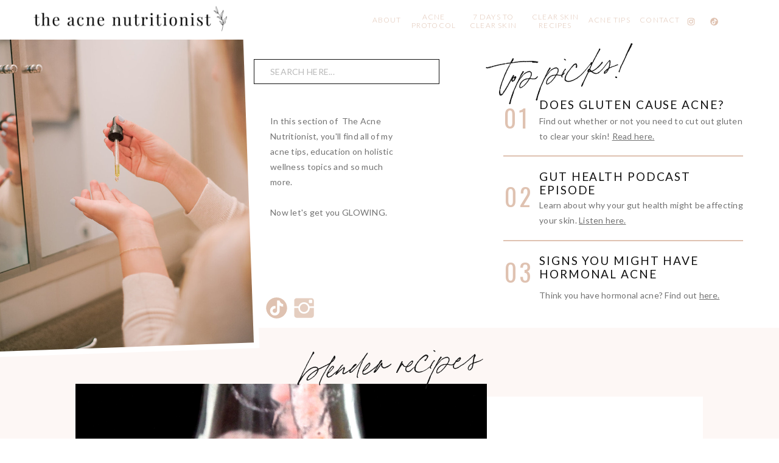

--- FILE ---
content_type: text/html; charset=UTF-8
request_url: https://theacnenutritionist.com/tag/blender-recipes/
body_size: 19149
content:
<!DOCTYPE html>
<html lang="en-US" class="d">
<head>
<link rel="stylesheet" type="text/css" href="//lib.showit.co/engine/2.6.4/showit.css" />
<meta name='robots' content='index, follow, max-image-preview:large, max-snippet:-1, max-video-preview:-1' />

	<!-- This site is optimized with the Yoast SEO plugin v26.7 - https://yoast.com/wordpress/plugins/seo/ -->
	<title>blender recipes Archives - The Acne Nutritionist</title>
	<link rel="canonical" href="https://theacnenutritionist.com/tag/blender-recipes/" />
	<meta property="og:locale" content="en_US" />
	<meta property="og:type" content="article" />
	<meta property="og:title" content="blender recipes Archives - The Acne Nutritionist" />
	<meta property="og:url" content="https://theacnenutritionist.com/tag/blender-recipes/" />
	<meta property="og:site_name" content="The Acne Nutritionist" />
	<script type="application/ld+json" class="yoast-schema-graph">{"@context":"https://schema.org","@graph":[{"@type":"CollectionPage","@id":"https://theacnenutritionist.com/tag/blender-recipes/","url":"https://theacnenutritionist.com/tag/blender-recipes/","name":"blender recipes Archives - The Acne Nutritionist","isPartOf":{"@id":"https://theacnenutritionist.com/#website"},"primaryImageOfPage":{"@id":"https://theacnenutritionist.com/tag/blender-recipes/#primaryimage"},"image":{"@id":"https://theacnenutritionist.com/tag/blender-recipes/#primaryimage"},"thumbnailUrl":"https://theacnenutritionist.com/wp-content/uploads/2014/12/IMG_1633.jpg","breadcrumb":{"@id":"https://theacnenutritionist.com/tag/blender-recipes/#breadcrumb"},"inLanguage":"en-US"},{"@type":"ImageObject","inLanguage":"en-US","@id":"https://theacnenutritionist.com/tag/blender-recipes/#primaryimage","url":"https://theacnenutritionist.com/wp-content/uploads/2014/12/IMG_1633.jpg","contentUrl":"https://theacnenutritionist.com/wp-content/uploads/2014/12/IMG_1633.jpg","width":2848,"height":4272},{"@type":"BreadcrumbList","@id":"https://theacnenutritionist.com/tag/blender-recipes/#breadcrumb","itemListElement":[{"@type":"ListItem","position":1,"name":"Home","item":"https://theacnenutritionist.com/"},{"@type":"ListItem","position":2,"name":"blender recipes"}]},{"@type":"WebSite","@id":"https://theacnenutritionist.com/#website","url":"https://theacnenutritionist.com/","name":"The Acne Nutritionist","description":"Acne Tips &amp; Clear Skin Recipes","publisher":{"@id":"https://theacnenutritionist.com/#organization"},"potentialAction":[{"@type":"SearchAction","target":{"@type":"EntryPoint","urlTemplate":"https://theacnenutritionist.com/?s={search_term_string}"},"query-input":{"@type":"PropertyValueSpecification","valueRequired":true,"valueName":"search_term_string"}}],"inLanguage":"en-US"},{"@type":"Organization","@id":"https://theacnenutritionist.com/#organization","name":"The Acne Nutritionist","url":"https://theacnenutritionist.com/","logo":{"@type":"ImageObject","inLanguage":"en-US","@id":"https://theacnenutritionist.com/#/schema/logo/image/","url":"https://theacnenutritionist.com/wp-content/uploads/2021/07/cropped-test1.png","contentUrl":"https://theacnenutritionist.com/wp-content/uploads/2021/07/cropped-test1.png","width":350,"height":100,"caption":"The Acne Nutritionist"},"image":{"@id":"https://theacnenutritionist.com/#/schema/logo/image/"},"sameAs":["https://www.facebook.com/TheAcneNutritionist/","https://www.instagram.com/theacnenutritionist","https://www.tiktok.com/@theacnenutritionist"]}]}</script>
	<!-- / Yoast SEO plugin. -->


<link rel='dns-prefetch' href='//assets.pinterest.com' />
<link rel="alternate" type="application/rss+xml" title="The Acne Nutritionist &raquo; Feed" href="https://theacnenutritionist.com/feed/" />
<link rel="alternate" type="application/rss+xml" title="The Acne Nutritionist &raquo; Comments Feed" href="https://theacnenutritionist.com/comments/feed/" />
<link rel="alternate" type="application/rss+xml" title="The Acne Nutritionist &raquo; blender recipes Tag Feed" href="https://theacnenutritionist.com/tag/blender-recipes/feed/" />
<link rel='stylesheet' id='wp-block-library-css' href='https://theacnenutritionist.com/wp-includes/css/dist/block-library/style.min.css?ver=6.8.3' type='text/css' media='all' />
<style id='classic-theme-styles-inline-css' type='text/css'>
/*! This file is auto-generated */
.wp-block-button__link{color:#fff;background-color:#32373c;border-radius:9999px;box-shadow:none;text-decoration:none;padding:calc(.667em + 2px) calc(1.333em + 2px);font-size:1.125em}.wp-block-file__button{background:#32373c;color:#fff;text-decoration:none}
</style>
<link rel='stylesheet' id='activecampaign-form-block-css' href='https://theacnenutritionist.com/wp-content/plugins/activecampaign-subscription-forms/activecampaign-form-block/build/style-index.css?ver=1763110978' type='text/css' media='all' />
<link rel='stylesheet' id='wpzoom-rcb-block-style-css-css' href='https://theacnenutritionist.com/wp-content/plugins/recipe-card-blocks-by-wpzoom/dist/blocks.style.build.css?ver=3.4.13' type='text/css' media='all' />
<link rel='stylesheet' id='wpzoom-rcb-block-icon-fonts-css-css' href='https://theacnenutritionist.com/wp-content/plugins/recipe-card-blocks-by-wpzoom/dist/assets/css/icon-fonts.build.css?ver=3.4.13' type='text/css' media='all' />
<style id='global-styles-inline-css' type='text/css'>
:root{--wp--preset--aspect-ratio--square: 1;--wp--preset--aspect-ratio--4-3: 4/3;--wp--preset--aspect-ratio--3-4: 3/4;--wp--preset--aspect-ratio--3-2: 3/2;--wp--preset--aspect-ratio--2-3: 2/3;--wp--preset--aspect-ratio--16-9: 16/9;--wp--preset--aspect-ratio--9-16: 9/16;--wp--preset--color--black: #000000;--wp--preset--color--cyan-bluish-gray: #abb8c3;--wp--preset--color--white: #ffffff;--wp--preset--color--pale-pink: #f78da7;--wp--preset--color--vivid-red: #cf2e2e;--wp--preset--color--luminous-vivid-orange: #ff6900;--wp--preset--color--luminous-vivid-amber: #fcb900;--wp--preset--color--light-green-cyan: #7bdcb5;--wp--preset--color--vivid-green-cyan: #00d084;--wp--preset--color--pale-cyan-blue: #8ed1fc;--wp--preset--color--vivid-cyan-blue: #0693e3;--wp--preset--color--vivid-purple: #9b51e0;--wp--preset--gradient--vivid-cyan-blue-to-vivid-purple: linear-gradient(135deg,rgba(6,147,227,1) 0%,rgb(155,81,224) 100%);--wp--preset--gradient--light-green-cyan-to-vivid-green-cyan: linear-gradient(135deg,rgb(122,220,180) 0%,rgb(0,208,130) 100%);--wp--preset--gradient--luminous-vivid-amber-to-luminous-vivid-orange: linear-gradient(135deg,rgba(252,185,0,1) 0%,rgba(255,105,0,1) 100%);--wp--preset--gradient--luminous-vivid-orange-to-vivid-red: linear-gradient(135deg,rgba(255,105,0,1) 0%,rgb(207,46,46) 100%);--wp--preset--gradient--very-light-gray-to-cyan-bluish-gray: linear-gradient(135deg,rgb(238,238,238) 0%,rgb(169,184,195) 100%);--wp--preset--gradient--cool-to-warm-spectrum: linear-gradient(135deg,rgb(74,234,220) 0%,rgb(151,120,209) 20%,rgb(207,42,186) 40%,rgb(238,44,130) 60%,rgb(251,105,98) 80%,rgb(254,248,76) 100%);--wp--preset--gradient--blush-light-purple: linear-gradient(135deg,rgb(255,206,236) 0%,rgb(152,150,240) 100%);--wp--preset--gradient--blush-bordeaux: linear-gradient(135deg,rgb(254,205,165) 0%,rgb(254,45,45) 50%,rgb(107,0,62) 100%);--wp--preset--gradient--luminous-dusk: linear-gradient(135deg,rgb(255,203,112) 0%,rgb(199,81,192) 50%,rgb(65,88,208) 100%);--wp--preset--gradient--pale-ocean: linear-gradient(135deg,rgb(255,245,203) 0%,rgb(182,227,212) 50%,rgb(51,167,181) 100%);--wp--preset--gradient--electric-grass: linear-gradient(135deg,rgb(202,248,128) 0%,rgb(113,206,126) 100%);--wp--preset--gradient--midnight: linear-gradient(135deg,rgb(2,3,129) 0%,rgb(40,116,252) 100%);--wp--preset--font-size--small: 13px;--wp--preset--font-size--medium: 20px;--wp--preset--font-size--large: 36px;--wp--preset--font-size--x-large: 42px;--wp--preset--spacing--20: 0.44rem;--wp--preset--spacing--30: 0.67rem;--wp--preset--spacing--40: 1rem;--wp--preset--spacing--50: 1.5rem;--wp--preset--spacing--60: 2.25rem;--wp--preset--spacing--70: 3.38rem;--wp--preset--spacing--80: 5.06rem;--wp--preset--shadow--natural: 6px 6px 9px rgba(0, 0, 0, 0.2);--wp--preset--shadow--deep: 12px 12px 50px rgba(0, 0, 0, 0.4);--wp--preset--shadow--sharp: 6px 6px 0px rgba(0, 0, 0, 0.2);--wp--preset--shadow--outlined: 6px 6px 0px -3px rgba(255, 255, 255, 1), 6px 6px rgba(0, 0, 0, 1);--wp--preset--shadow--crisp: 6px 6px 0px rgba(0, 0, 0, 1);}:where(.is-layout-flex){gap: 0.5em;}:where(.is-layout-grid){gap: 0.5em;}body .is-layout-flex{display: flex;}.is-layout-flex{flex-wrap: wrap;align-items: center;}.is-layout-flex > :is(*, div){margin: 0;}body .is-layout-grid{display: grid;}.is-layout-grid > :is(*, div){margin: 0;}:where(.wp-block-columns.is-layout-flex){gap: 2em;}:where(.wp-block-columns.is-layout-grid){gap: 2em;}:where(.wp-block-post-template.is-layout-flex){gap: 1.25em;}:where(.wp-block-post-template.is-layout-grid){gap: 1.25em;}.has-black-color{color: var(--wp--preset--color--black) !important;}.has-cyan-bluish-gray-color{color: var(--wp--preset--color--cyan-bluish-gray) !important;}.has-white-color{color: var(--wp--preset--color--white) !important;}.has-pale-pink-color{color: var(--wp--preset--color--pale-pink) !important;}.has-vivid-red-color{color: var(--wp--preset--color--vivid-red) !important;}.has-luminous-vivid-orange-color{color: var(--wp--preset--color--luminous-vivid-orange) !important;}.has-luminous-vivid-amber-color{color: var(--wp--preset--color--luminous-vivid-amber) !important;}.has-light-green-cyan-color{color: var(--wp--preset--color--light-green-cyan) !important;}.has-vivid-green-cyan-color{color: var(--wp--preset--color--vivid-green-cyan) !important;}.has-pale-cyan-blue-color{color: var(--wp--preset--color--pale-cyan-blue) !important;}.has-vivid-cyan-blue-color{color: var(--wp--preset--color--vivid-cyan-blue) !important;}.has-vivid-purple-color{color: var(--wp--preset--color--vivid-purple) !important;}.has-black-background-color{background-color: var(--wp--preset--color--black) !important;}.has-cyan-bluish-gray-background-color{background-color: var(--wp--preset--color--cyan-bluish-gray) !important;}.has-white-background-color{background-color: var(--wp--preset--color--white) !important;}.has-pale-pink-background-color{background-color: var(--wp--preset--color--pale-pink) !important;}.has-vivid-red-background-color{background-color: var(--wp--preset--color--vivid-red) !important;}.has-luminous-vivid-orange-background-color{background-color: var(--wp--preset--color--luminous-vivid-orange) !important;}.has-luminous-vivid-amber-background-color{background-color: var(--wp--preset--color--luminous-vivid-amber) !important;}.has-light-green-cyan-background-color{background-color: var(--wp--preset--color--light-green-cyan) !important;}.has-vivid-green-cyan-background-color{background-color: var(--wp--preset--color--vivid-green-cyan) !important;}.has-pale-cyan-blue-background-color{background-color: var(--wp--preset--color--pale-cyan-blue) !important;}.has-vivid-cyan-blue-background-color{background-color: var(--wp--preset--color--vivid-cyan-blue) !important;}.has-vivid-purple-background-color{background-color: var(--wp--preset--color--vivid-purple) !important;}.has-black-border-color{border-color: var(--wp--preset--color--black) !important;}.has-cyan-bluish-gray-border-color{border-color: var(--wp--preset--color--cyan-bluish-gray) !important;}.has-white-border-color{border-color: var(--wp--preset--color--white) !important;}.has-pale-pink-border-color{border-color: var(--wp--preset--color--pale-pink) !important;}.has-vivid-red-border-color{border-color: var(--wp--preset--color--vivid-red) !important;}.has-luminous-vivid-orange-border-color{border-color: var(--wp--preset--color--luminous-vivid-orange) !important;}.has-luminous-vivid-amber-border-color{border-color: var(--wp--preset--color--luminous-vivid-amber) !important;}.has-light-green-cyan-border-color{border-color: var(--wp--preset--color--light-green-cyan) !important;}.has-vivid-green-cyan-border-color{border-color: var(--wp--preset--color--vivid-green-cyan) !important;}.has-pale-cyan-blue-border-color{border-color: var(--wp--preset--color--pale-cyan-blue) !important;}.has-vivid-cyan-blue-border-color{border-color: var(--wp--preset--color--vivid-cyan-blue) !important;}.has-vivid-purple-border-color{border-color: var(--wp--preset--color--vivid-purple) !important;}.has-vivid-cyan-blue-to-vivid-purple-gradient-background{background: var(--wp--preset--gradient--vivid-cyan-blue-to-vivid-purple) !important;}.has-light-green-cyan-to-vivid-green-cyan-gradient-background{background: var(--wp--preset--gradient--light-green-cyan-to-vivid-green-cyan) !important;}.has-luminous-vivid-amber-to-luminous-vivid-orange-gradient-background{background: var(--wp--preset--gradient--luminous-vivid-amber-to-luminous-vivid-orange) !important;}.has-luminous-vivid-orange-to-vivid-red-gradient-background{background: var(--wp--preset--gradient--luminous-vivid-orange-to-vivid-red) !important;}.has-very-light-gray-to-cyan-bluish-gray-gradient-background{background: var(--wp--preset--gradient--very-light-gray-to-cyan-bluish-gray) !important;}.has-cool-to-warm-spectrum-gradient-background{background: var(--wp--preset--gradient--cool-to-warm-spectrum) !important;}.has-blush-light-purple-gradient-background{background: var(--wp--preset--gradient--blush-light-purple) !important;}.has-blush-bordeaux-gradient-background{background: var(--wp--preset--gradient--blush-bordeaux) !important;}.has-luminous-dusk-gradient-background{background: var(--wp--preset--gradient--luminous-dusk) !important;}.has-pale-ocean-gradient-background{background: var(--wp--preset--gradient--pale-ocean) !important;}.has-electric-grass-gradient-background{background: var(--wp--preset--gradient--electric-grass) !important;}.has-midnight-gradient-background{background: var(--wp--preset--gradient--midnight) !important;}.has-small-font-size{font-size: var(--wp--preset--font-size--small) !important;}.has-medium-font-size{font-size: var(--wp--preset--font-size--medium) !important;}.has-large-font-size{font-size: var(--wp--preset--font-size--large) !important;}.has-x-large-font-size{font-size: var(--wp--preset--font-size--x-large) !important;}
:where(.wp-block-post-template.is-layout-flex){gap: 1.25em;}:where(.wp-block-post-template.is-layout-grid){gap: 1.25em;}
:where(.wp-block-columns.is-layout-flex){gap: 2em;}:where(.wp-block-columns.is-layout-grid){gap: 2em;}
:root :where(.wp-block-pullquote){font-size: 1.5em;line-height: 1.6;}
</style>
<link rel='stylesheet' id='lbwps-styles-photoswipe5-main-css' href='https://theacnenutritionist.com/wp-content/plugins/lightbox-photoswipe/assets/ps5/styles/main.css?ver=5.8.2' type='text/css' media='all' />
<link rel='stylesheet' id='yumprint-recipe-theme-layout-css' href='https://theacnenutritionist.com/wp-content/plugins/recipe-card/css/layout.css?ver=6.8.3' type='text/css' media='all' />
<link rel='stylesheet' id='searchandfilter-css' href='https://theacnenutritionist.com/wp-content/plugins/search-filter/style.css?ver=1' type='text/css' media='all' />
<link rel='stylesheet' id='simple-social-icons-font-css' href='https://theacnenutritionist.com/wp-content/plugins/simple-social-icons/css/style.css?ver=4.0.0' type='text/css' media='all' />
<link rel='stylesheet' id='pub-style-css' href='https://theacnenutritionist.com/wp-content/themes/showit/pubs/i6yp33mlrqiblwfy3_-lga/20260113013118Sbmdgzk/assets/pub.css?ver=1768267883' type='text/css' media='all' />
<style id='kadence-blocks-global-variables-inline-css' type='text/css'>
:root {--global-kb-font-size-sm:clamp(0.8rem, 0.73rem + 0.217vw, 0.9rem);--global-kb-font-size-md:clamp(1.1rem, 0.995rem + 0.326vw, 1.25rem);--global-kb-font-size-lg:clamp(1.75rem, 1.576rem + 0.543vw, 2rem);--global-kb-font-size-xl:clamp(2.25rem, 1.728rem + 1.63vw, 3rem);--global-kb-font-size-xxl:clamp(2.5rem, 1.456rem + 3.26vw, 4rem);--global-kb-font-size-xxxl:clamp(2.75rem, 0.489rem + 7.065vw, 6rem);}:root {--global-palette1: #3182CE;--global-palette2: #2B6CB0;--global-palette3: #1A202C;--global-palette4: #2D3748;--global-palette5: #4A5568;--global-palette6: #718096;--global-palette7: #EDF2F7;--global-palette8: #F7FAFC;--global-palette9: #ffffff;}
</style>
<script type="text/javascript" src="https://theacnenutritionist.com/wp-includes/js/jquery/jquery.min.js?ver=3.7.1" id="jquery-core-js"></script>
<script type="text/javascript" id="jquery-core-js-after">
/* <![CDATA[ */
$ = jQuery;
/* ]]> */
</script>
<script type="text/javascript" src="https://theacnenutritionist.com/wp-includes/js/jquery/jquery-migrate.min.js?ver=3.4.1" id="jquery-migrate-js"></script>
<script type="text/javascript" src="https://theacnenutritionist.com/wp-content/plugins/recipe-card/js/post.js?ver=6.8.3" id="yumprint-recipe-post-js"></script>
<script type="text/javascript" src="https://theacnenutritionist.com/wp-content/themes/showit/pubs/i6yp33mlrqiblwfy3_-lga/20260113013118Sbmdgzk/assets/pub.js?ver=1768267883" id="pub-script-js"></script>
<meta name="p:domain_verify" content="b00391dc27b6cb5a21910e02ce1310ea"/><script type="text/javascript">
	window.yumprintRecipePlugin = "https://theacnenutritionist.com/wp-content/plugins/recipe-card";
	window.yumprintRecipeAjaxUrl = "https://theacnenutritionist.com/wp-admin/admin-ajax.php";
	window.yumprintRecipeUrl = "https://theacnenutritionist.com/";
</script><!--[if lte IE 8]>
<script type="text/javascript">
    window.yumprintRecipeDisabled = true;
</script>
<![endif]-->
<style type="text/css">    .blog-yumprint-recipe .blog-yumprint-recipe-title {
    	color: #414141;
    }
    .blog-yumprint-recipe .blog-yumprint-subheader, .blog-yumprint-recipe .blog-yumprint-infobar-section-title, .blog-yumprint-recipe .blog-yumprint-infobox-section-title, .blog-yumprint-nutrition-section-title {
        color: #414141;
    }
    .blog-yumprint-recipe .blog-yumprint-save, .blog-yumprint-recipe .blog-yumprint-header .blog-yumprint-save a {
    	background-color: #666666;
    	color: #ffffff !important;
    }
    .blog-yumprint-recipe .blog-yumprint-save:hover, .blog-yumprint-recipe .blog-yumprint-header .blog-yumprint-save:hover a {
    	background-color: #808080;
    }
    .blog-yumprint-recipe .blog-yumprint-adapted-link, .blog-yumprint-nutrition-more, .blog-yumprint-report-error {
        color: #666666;
    }
    .blog-yumprint-recipe .blog-yumprint-infobar-section-data, .blog-yumprint-recipe .blog-yumprint-infobox-section-data, .blog-yumprint-recipe .blog-yumprint-adapted, .blog-yumprint-recipe .blog-yumprint-author, .blog-yumprint-recipe .blog-yumprint-serves, .blog-yumprint-nutrition-section-data {
        color: #808080;
    }
    .blog-yumprint-recipe .blog-yumprint-recipe-summary, .blog-yumprint-recipe .blog-yumprint-ingredient-item, .blog-yumprint-recipe .blog-yumprint-method-item, .blog-yumprint-recipe .blog-yumprint-note-item, .blog-yumprint-write-review, .blog-yumprint-nutrition-box {
        color: #414141;
    }
    .blog-yumprint-write-review:hover, .blog-yumprint-nutrition-more:hover, .blog-yumprint-recipe .blog-yumprint-adapted-link:hover {
        color: #808080;
    }
    .blog-yumprint-recipe .blog-yumprint-nutrition-bar:hover .blog-yumprint-nutrition-section-title {
        color: #5a5a5a;
    }
    .blog-yumprint-recipe .blog-yumprint-nutrition-bar:hover .blog-yumprint-nutrition-section-data {
        color: #9a9a9a;
    }

    .blog-yumprint-recipe .blog-yumprint-print {
    	background-color: #bfbfbf;
    	color: #ffffff;
    }
    .blog-yumprint-recipe .blog-yumprint-print:hover {
    	background-color: #d9d9d9;
    }
    .blog-yumprint-recipe {
    	background-color: white;
    	border-color: rgb(220, 220, 220);
    	border-style: none;
    	border-width: 1px;
    	border-radius: 0px;
    }
    .blog-yumprint-recipe .blog-yumprint-recipe-contents {
    	border-top-color: rgb(220, 220, 220);
    	border-top-width: 1px;
    	border-top-style: solid;
    }
    .blog-yumprint-recipe .blog-yumprint-info-bar, .blog-yumprint-recipe .blog-yumprint-nutrition-bar, .blog-yumprint-nutrition-border {
    	border-top-color: rgb(220, 220, 220);
    	border-top-width: 1px;
    	border-top-style: solid;
    }
    .blog-yumprint-nutrition-line, .blog-yumprint-nutrition-thick-line, .blog-yumprint-nutrition-very-thick-line {
    	border-top-color: rgb(220, 220, 220);
    }
    .blog-yumprint-recipe .blog-yumprint-info-box, .blog-yumprint-nutrition-box {
    	background-color: white;
    	border-color: rgb(220, 220, 220);
    	border-style: solid;
    	border-width: 1px;
    	border-radius: 0px;
    }
    .blog-yumprint-recipe .blog-yumprint-recipe-title {
		font-family: Helvetica Neue,Helvetica,Arial,sans-serif, Helvetica Neue, Helvetica, Tahoma, Sans Serif, Sans;
		font-size: 22px;
		font-weight: normal;
		font-style: normal;
		text-transform: none;
		text-decoration: none;
    }
    .blog-yumprint-recipe .blog-yumprint-subheader {
		font-family: Helvetica Neue,Helvetica,Arial,sans-serif, Helvetica Neue, Helvetica, Tahoma, Sans Serif, Sans;
		font-size: 18px;
		font-weight: normal;
		font-style: normal;
		text-transform: none;
		text-decoration: none;
    }
    .blog-yumprint-recipe .blog-yumprint-recipe-summary, .blog-yumprint-recipe .blog-yumprint-ingredients, .blog-yumprint-recipe .blog-yumprint-methods, .blog-yumprint-recipe .blog-yumprint-notes, .blog-yumprint-write-review, .blog-yumprint-nutrition-box {
		font-family: Helvetica Neue,Helvetica,Arial,sans-serif, Helvetica Neue, Helvetica, Tahoma, Sans Serif, Sans;
		font-size: 14px;
		font-weight: normal;
		font-style: normal;
		text-transform: none;
		text-decoration: none;
    }
    .blog-yumprint-recipe .blog-yumprint-info-bar, .blog-yumprint-recipe .blog-yumprint-info-box, .blog-yumprint-recipe .blog-yumprint-adapted, .blog-yumprint-recipe .blog-yumprint-author, .blog-yumprint-recipe .blog-yumprint-serves, .blog-yumprint-recipe .blog-yumprint-infobar-section-title, .blog-yumprint-recipe .blog-yumprint-infobox-section-title,.blog-yumprint-recipe .blog-yumprint-nutrition-bar, .blog-yumprint-nutrition-section-title, .blog-yumprint-nutrition-more {
		font-family: Helvetica Neue,Helvetica,Arial,sans-serif, Helvetica Neue, Helvetica, Tahoma, Sans Serif, Sans;
		font-size: 14px;
		font-weight: normal;
		font-style: normal;
		text-transform: none;
		text-decoration: none;
    }
    .blog-yumprint-recipe .blog-yumprint-action {
		font-family: Helvetica Neue,Helvetica,Arial,sans-serif, Helvetica Neue, Helvetica, Tahoma, Sans Serif, Sans;
		font-size: 13px;
		font-weight: normal;
		font-style: normal;
		text-transform: none;
		text-decoration: none;
    }    .blog-yumprint-header {
        width: 100% !important;
    }    </style><script type="text/javascript" async="" src="https://theacnenutritionist.com/wp-content/plugins/yummly-rich-recipes//js/yrecipe_print.js"></script>
<link charset="utf-8" href="https://theacnenutritionist.com/wp-content/plugins/yummly-rich-recipes/styles/generic.css" rel="stylesheet" type="text/css" />
<link charset="utf-8" href="https://theacnenutritionist.com/wp-content/plugins/yummly-rich-recipes/styles/yrecipe-std.css" rel="stylesheet" type="text/css" />
<style class="wpcode-css-snippet">/*bg no image*/
body.page div.sie-page-title_0 > .se-img,
body.privacy-policy div.sie-page-title_0 > .se-img,
body.page-cookie-policy div.sie-page-title_0 > .se-img 
{
background: rgb(223, 194, 177);
}

/*categories*/
@media (max-width: 600px) {

body.category-healthy-baking h1.st-m-subheading {
margin-top:-40px;
}
}


#wpadminbar #menu {
	top:30px;
	
}

body.page-all-recipes-1 ul  {
	list-style-type:none;
	
}
body.page-all-recipes-1 .wp-block-search__label {
	display:none;
}
body.page-all-recipes-1 ul li {
	margin-bottom:20px;
}

</style><link rel="icon" href="https://theacnenutritionist.com/wp-content/uploads/2025/09/cropped-favicon-32x32.png" sizes="32x32" />
<link rel="icon" href="https://theacnenutritionist.com/wp-content/uploads/2025/09/cropped-favicon-192x192.png" sizes="192x192" />
<link rel="apple-touch-icon" href="https://theacnenutritionist.com/wp-content/uploads/2025/09/cropped-favicon-180x180.png" />
<meta name="msapplication-TileImage" content="https://theacnenutritionist.com/wp-content/uploads/2025/09/cropped-favicon-270x270.png" />
<style id="kirki-inline-styles"></style>
<meta charset="UTF-8" />
<meta name="viewport" content="width=device-width, initial-scale=1" />
<link rel="icon" type="image/png" href="//static.showit.co/200/DGYUYrsuzAJ1Cz-jQoU3fA/217144/favicon.png" />
<link rel="preconnect" href="https://static.showit.co" />

<link rel="preconnect" href="https://fonts.googleapis.com">
<link rel="preconnect" href="https://fonts.gstatic.com" crossorigin>
<link href="https://fonts.googleapis.com/css?family=Lato:300|Oswald:regular|Lato:regular" rel="stylesheet" type="text/css"/>
<style>
@font-face{font-family:Bon Vivant Script;src:url('//static.showit.co/file/xXaBajkVRIS9-y-ogxkx9w/shared/bonvivant.woff');}
</style>
<script id="init_data" type="application/json">
{"mobile":{"w":320},"desktop":{"w":1200,"defaultTrIn":{"type":"fade"},"defaultTrOut":{"type":"fade"},"bgFillType":"color","bgColor":"#000000:0"},"sid":"i6yp33mlrqiblwfy3_-lga","break":768,"assetURL":"//static.showit.co","contactFormId":"217144/355630","cfAction":"aHR0cHM6Ly9jbGllbnRzZXJ2aWNlLnNob3dpdC5jby9jb250YWN0Zm9ybQ==","sgAction":"aHR0cHM6Ly9jbGllbnRzZXJ2aWNlLnNob3dpdC5jby9zb2NpYWxncmlk","blockData":[{"slug":"menu","visible":"d","states":[],"d":{"h":65,"w":1200,"locking":{"offset":0},"stateTrIn":{"type":"slide","direction":"Down"},"stateTrOut":{"type":"slide","direction":"Up"},"bgFillType":"color","bgColor":"colors-7","bgMediaType":"none"},"m":{"h":650,"w":320,"locking":{"side":"t"},"trIn":{"type":"slide","direction":"Down"},"trOut":{"type":"slide","direction":"Up"},"stateTrIn":{"type":"slide","direction":"Down"},"stateTrOut":{"type":"slide","direction":"Up"},"bgFillType":"color","bgColor":"colors-7","bgMediaType":"none","tr":{"in":{"cl":"slideInDown","d":"0.5","dl":"0"},"out":{"cl":"slideOutUp","d":"0.5","dl":"0"}}}},{"slug":"menu-closed","visible":"m","states":[],"d":{"h":1,"w":1200,"locking":{"offset":0,"scrollOffset":1,"side":"t"},"stateTrIn":{"type":"slide","direction":"Down"},"stateTrOut":{"type":"slide","direction":"Up"},"bgFillType":"color","bgColor":"#000000:0","bgMediaType":"none"},"m":{"h":1,"w":320,"locking":{"side":"st"},"bgFillType":"color","bgColor":"#000000:0","bgMediaType":"none"}},{"slug":"shop-intro","visible":"m","states":[],"d":{"h":352,"w":1200,"bgFillType":"color","bgColor":"colors-0","bgMediaType":"image","bgImage":{"key":"GPOrIAnYSoWWFaTkya1M4w/217144/1v8a7906_original.jpg","aspect_ratio":0.6666,"title":"1V8A7906_Original","type":"asset"},"bgOpacity":85,"bgPos":"lm","bgScale":"cover","bgScroll":"x"},"m":{"h":480,"w":320,"bgFillType":"color","bgColor":"colors-0","bgMediaType":"image","bgImage":{"key":"XeYyYOetRsyNiYKeRlGIIA/217144/img_3461_original.jpg","aspect_ratio":0.82103,"title":"IMG_3461_Original","type":"asset"},"bgOpacity":80,"bgPos":"ct","bgScale":"cover","bgScroll":"x"}},{"slug":"blog-intro","visible":"a","states":[],"d":{"h":473,"w":1200,"locking":{"offset":0},"stateTrIn":{"type":"slide","direction":"Down"},"stateTrOut":{"type":"slide","direction":"Up"},"bgFillType":"color","bgColor":"colors-7","bgMediaType":"none"},"m":{"h":623,"w":320,"locking":{"offset":0},"stateTrIn":{"type":"slide","direction":"Down"},"stateTrOut":{"type":"slide","direction":"Up"},"bgFillType":"color","bgColor":"colors-7","bgMediaType":"none"}},{"slug":"post-layout-1","visible":"a","states":[],"d":{"h":665,"w":1200,"locking":{"offset":100},"nature":"dH","bgFillType":"color","bgColor":"colors-5:50","bgMediaType":"none"},"m":{"h":585,"w":320,"locking":{"offset":100},"nature":"dH","bgFillType":"color","bgColor":"colors-5:50","bgMediaType":"none"}},{"slug":"post-layout-2","visible":"a","states":[],"d":{"h":665,"w":1200,"locking":{"offset":100},"nature":"dH","bgFillType":"color","bgColor":"colors-5:50","bgMediaType":"none"},"m":{"h":585,"w":320,"locking":{"offset":100},"nature":"dH","bgFillType":"color","bgColor":"colors-5:50","bgMediaType":"none"}},{"slug":"end-post-loop","visible":"a","states":[],"d":{"h":1,"w":1200,"nature":"dH","bgFillType":"color","bgColor":"colors-5:50","bgMediaType":"none"},"m":{"h":1,"w":320,"nature":"dH","bgFillType":"color","bgColor":"colors-5:50","bgMediaType":"none"}},{"slug":"pagination","visible":"a","states":[],"d":{"h":112,"w":1200,"nature":"dH","bgFillType":"color","bgColor":"colors-5:50","bgMediaType":"none"},"m":{"h":103,"w":320,"nature":"dH","bgFillType":"color","bgColor":"colors-5:50","bgMediaType":"none"}},{"slug":"instagram","visible":"a","states":[],"d":{"h":223,"w":1200,"bgFillType":"color","bgColor":"colors-4","bgMediaType":"none"},"m":{"h":368,"w":320,"bgFillType":"color","bgColor":"colors-4","bgMediaType":"none"}},{"slug":"footer","visible":"a","states":[],"d":{"h":73,"w":1200,"bgFillType":"color","bgColor":"colors-4","bgMediaType":"none"},"m":{"h":187,"w":320,"bgFillType":"color","bgColor":"colors-4","bgMediaType":"none"}},{"slug":"menu-mobile","visible":"m","states":[],"d":{"h":65,"w":1200,"locking":{"offset":0},"stateTrIn":{"type":"slide","direction":"Down"},"stateTrOut":{"type":"slide","direction":"Up"},"bgFillType":"color","bgColor":"colors-4","bgMediaType":"none"},"m":{"h":430,"w":320,"locking":{"side":"t","offset":0},"trIn":{"type":"slide","direction":"Down"},"trOut":{"type":"slide","direction":"Up"},"stateTrIn":{"type":"slide","direction":"Down"},"stateTrOut":{"type":"slide","direction":"Up"},"bgFillType":"color","bgColor":"colors-4","bgMediaType":"none","tr":{"in":{"cl":"slideInDown","d":"0.5","dl":"0"},"out":{"cl":"slideOutUp","d":"0.5","dl":"0"}}}}],"elementData":[{"type":"icon","visible":"m","id":"menu_0","blockId":"menu","m":{"x":275,"y":5,"w":37,"h":37,"a":270},"d":{"x":984,"y":13,"w":52,"h":29,"a":0},"pc":[{"type":"hide","block":"menu"}]},{"type":"icon","visible":"a","id":"menu_1","blockId":"menu","m":{"x":256,"y":404,"w":37,"h":32,"a":0},"d":{"x":1086,"y":28,"w":15,"h":15,"a":0,"lockH":"r"}},{"type":"icon","visible":"a","id":"menu_2","blockId":"menu","m":{"x":212,"y":404,"w":44,"h":32,"a":0},"d":{"x":1048,"y":28,"w":15,"h":15,"a":0,"lockH":"r"}},{"type":"text","visible":"a","id":"menu_3","blockId":"menu","m":{"x":143,"y":373,"w":73,"h":14,"a":0},"d":{"x":963,"y":26,"w":83,"h":28,"a":0,"lockH":"r","lockV":"b"}},{"type":"text","visible":"m","id":"menu_4","blockId":"menu","m":{"x":93,"y":365,"w":30,"h":29,"a":0},"d":{"x":738,"y":437,"w":46,"h":52,"a":0}},{"type":"text","visible":"a","id":"menu_5","blockId":"menu","m":{"x":141,"y":330,"w":88,"h":15,"a":0},"d":{"x":880,"y":26,"w":83,"h":28,"a":0,"lockH":"r","lockV":"b"}},{"type":"text","visible":"m","id":"menu_6","blockId":"menu","m":{"x":92,"y":215,"w":30,"h":29,"a":0},"d":{"x":727,"y":357,"w":46,"h":52,"a":0}},{"type":"text","visible":"a","id":"menu_7","blockId":"menu","m":{"x":141,"y":160,"w":88,"h":32,"a":0},"d":{"x":591,"y":21,"w":83,"h":28,"a":0,"lockH":"r","lockV":"b"}},{"type":"text","visible":"m","id":"menu_8","blockId":"menu","m":{"x":92,"y":160,"w":30,"h":29,"a":0},"d":{"x":728,"y":218,"w":46,"h":52,"a":0}},{"type":"text","visible":"a","id":"menu_9","blockId":"menu","m":{"x":141,"y":118,"w":53,"h":12,"a":0},"d":{"x":514,"y":26,"w":83,"h":28,"a":0,"lockH":"r","lockV":"b"}},{"type":"text","visible":"m","id":"menu_10","blockId":"menu","m":{"x":93,"y":109,"w":28,"h":29,"a":0},"d":{"x":727,"y":149,"w":46,"h":52,"a":0}},{"type":"graphic","visible":"a","id":"menu_11","blockId":"menu","m":{"x":38,"y":0,"w":223,"h":42,"a":0},"d":{"x":0,"y":0,"w":345,"h":65,"a":0},"c":{"key":"6XmryRbkuebfceot8DceCg/217144/logo-final.png","aspect_ratio":5.31841}},{"type":"text","visible":"a","id":"menu_12","blockId":"menu","m":{"x":139,"y":215,"w":88,"h":31,"a":0},"d":{"x":689,"y":21,"w":83,"h":28,"a":0,"lockH":"r","lockV":"b"}},{"type":"text","visible":"m","id":"menu_13","blockId":"menu","m":{"x":92,"y":323,"w":30,"h":29,"a":0},"d":{"x":727,"y":357,"w":46,"h":52,"a":0}},{"type":"text","visible":"a","id":"menu_14","blockId":"menu","m":{"x":140,"y":275,"w":88,"h":31,"a":0},"d":{"x":791,"y":21,"w":83,"h":28,"a":0,"lockH":"r","lockV":"b"}},{"type":"text","visible":"m","id":"menu_15","blockId":"menu","m":{"x":92,"y":272,"w":30,"h":29,"a":0},"d":{"x":728,"y":288,"w":46,"h":52,"a":0}},{"type":"simple","visible":"a","id":"menu-closed_0","blockId":"menu-closed","m":{"x":269,"y":0,"w":52,"h":52,"a":0},"d":{"x":0,"y":0,"w":54,"h":54,"a":0,"lockH":"l"},"pc":[{"type":"show","block":"menu-mobile"}]},{"type":"icon","visible":"a","id":"menu-closed_1","blockId":"menu-closed","m":{"x":269,"y":0,"w":50,"h":50,"a":0},"d":{"x":4,"y":0,"w":47,"h":54,"a":0,"lockH":"l"},"pc":[{"type":"show","block":"menu-mobile"}]},{"type":"text","visible":"a","id":"shop-intro_0","blockId":"shop-intro","m":{"x":12,"y":409,"w":293,"h":28,"a":0},"d":{"x":397,"y":232,"w":411,"h":50,"a":0}},{"type":"text","visible":"a","id":"shop-intro_1","blockId":"shop-intro","m":{"x":34,"y":356,"w":261,"h":42,"a":355},"d":{"x":374,"y":136,"w":494,"h":96,"a":-4}},{"type":"graphic","visible":"m","id":"shop-intro_2","blockId":"shop-intro","m":{"x":0,"y":0,"w":265,"h":52,"a":0},"d":{"x":490,"y":26,"w":220,"h":300,"a":0},"c":{"key":"948jLcWcprWczP8KfkgouQ/217144/logo-final.png","aspect_ratio":5.31841}},{"type":"icon","visible":"a","id":"blog-intro_0","blockId":"blog-intro","m":{"x":219,"y":218,"w":26,"h":25,"a":0},"d":{"x":475,"y":419,"w":49,"h":43,"a":0,"lockH":"l"}},{"type":"icon","visible":"a","id":"blog-intro_1","blockId":"blog-intro","m":{"x":181,"y":218,"w":27,"h":25,"a":0},"d":{"x":434,"y":416,"w":41,"h":49,"a":0,"lockH":"l"}},{"type":"text","visible":"a","id":"blog-intro_2","blockId":"blog-intro","m":{"x":28,"y":357,"w":261,"h":132,"a":355},"d":{"x":353,"y":473,"w":494,"h":96,"a":356}},{"type":"text","visible":"a","id":"blog-intro_3","blockId":"blog-intro","m":{"x":172,"y":8,"w":132,"h":219,"a":0},"d":{"x":444,"y":121,"w":213,"h":202,"a":0,"lockH":"l"}},{"type":"simple","visible":"a","id":"blog-intro_4","blockId":"blog-intro","m":{"x":-49,"y":-24,"w":206,"h":279,"a":-3},"d":{"x":-23,"y":-86,"w":439,"h":600,"a":-2,"lockH":"l"}},{"type":"graphic","visible":"a","id":"blog-intro_5","blockId":"blog-intro","m":{"x":-44,"y":-19,"w":195,"h":266,"a":-3,"gs":{"s":100}},"d":{"x":-21,"y":-77,"w":428,"h":582,"a":-2,"lockH":"l"},"c":{"key":"46nc006eSOeQI0D15DdRig/217144/3108s_pl.jpg","aspect_ratio":0.66563}},{"type":"simple","visible":"a","id":"blog-intro_6","blockId":"blog-intro","m":{"x":160,"y":311,"w":1,"h":285,"a":-90},"d":{"x":983,"y":-6,"w":2,"h":394,"a":270}},{"type":"simple","visible":"a","id":"blog-intro_7","blockId":"blog-intro","m":{"x":160,"y":401,"w":1,"h":285,"a":-90},"d":{"x":983,"y":133,"w":2,"h":394,"a":-90}},{"type":"text","visible":"a","id":"blog-intro_8","blockId":"blog-intro","m":{"x":76,"y":596,"w":227,"h":37,"a":0},"d":{"x":846,"y":407,"w":336,"h":55,"a":0}},{"type":"text","visible":"a","id":"blog-intro_9","blockId":"blog-intro","m":{"x":77,"y":559,"w":227,"h":16,"a":0},"d":{"x":846,"y":352,"w":336,"h":44,"a":0}},{"type":"text","visible":"a","id":"blog-intro_10","blockId":"blog-intro","m":{"x":25,"y":567,"w":30,"h":29,"a":0},"d":{"x":789,"y":357,"w":46,"h":52,"a":0}},{"type":"text","visible":"a","id":"blog-intro_11","blockId":"blog-intro","m":{"x":74,"y":493,"w":227,"h":41,"a":0},"d":{"x":846,"y":259,"w":336,"h":55,"a":0}},{"type":"text","visible":"a","id":"blog-intro_12","blockId":"blog-intro","m":{"x":74,"y":474,"w":227,"h":16,"a":0},"d":{"x":846,"y":214,"w":336,"h":45,"a":0}},{"type":"text","visible":"a","id":"blog-intro_13","blockId":"blog-intro","m":{"x":25,"y":481,"w":30,"h":29,"a":0},"d":{"x":789,"y":233,"w":46,"h":52,"a":0}},{"type":"text","visible":"a","id":"blog-intro_14","blockId":"blog-intro","m":{"x":74,"y":409,"w":227,"h":36,"a":0},"d":{"x":846,"y":121,"w":336,"h":55,"a":0}},{"type":"text","visible":"a","id":"blog-intro_15","blockId":"blog-intro","m":{"x":74,"y":395,"w":227,"h":20,"a":0},"d":{"x":846,"y":96,"w":336,"h":26,"a":0}},{"type":"text","visible":"a","id":"blog-intro_16","blockId":"blog-intro","m":{"x":26,"y":406,"w":28,"h":28,"a":0},"d":{"x":788,"y":104,"w":46,"h":52,"a":0}},{"type":"text","visible":"a","id":"blog-intro_17","blockId":"blog-intro","m":{"x":7,"y":322,"w":152,"h":61,"a":-7},"d":{"x":779,"y":-15,"w":295,"h":93,"a":353}},{"type":"simple","visible":"a","id":"blog-intro_18","blockId":"blog-intro","m":{"x":9,"y":276,"w":303,"h":26,"a":0},"d":{"x":417,"y":32,"w":305,"h":41,"a":0,"lockH":"l"}},{"type":"text","visible":"a","id":"blog-intro_19","blockId":"blog-intro","m":{"x":23,"y":279,"w":275,"h":17,"a":0},"d":{"x":444,"y":43,"w":271,"h":19,"a":0,"lockH":"l"}},{"type":"simple","visible":"a","id":"post-layout-1_0","blockId":"post-layout-1","m":{"x":13,"y":339,"w":295,"h":199,"a":0},"d":{"x":759,"y":113,"w":356,"h":425,"a":0}},{"type":"text","visible":"a","id":"post-layout-1_1","blockId":"post-layout-1","m":{"x":126,"y":500,"w":185,"h":52,"a":-7},"d":{"x":923,"y":485,"w":191,"h":80,"a":-3}},{"type":"text","visible":"a","id":"post-layout-1_2","blockId":"post-layout-1","m":{"x":49,"y":418,"w":223,"h":90,"a":0},"d":{"x":820,"y":272,"w":246,"h":204,"a":0}},{"type":"text","visible":"a","id":"post-layout-1_3","blockId":"post-layout-1","m":{"x":49,"y":366,"w":226,"h":58,"a":0},"d":{"x":820,"y":197,"w":249,"h":56,"a":0}},{"type":"graphic","visible":"a","id":"post-layout-1_4","blockId":"post-layout-1","m":{"x":13,"y":47,"w":295,"h":295,"a":0,"gs":{"p":105}},"d":{"x":84,"y":92,"w":676,"h":482,"a":0,"gs":{"t":"cover","p":105}},"c":{"key":"r_1ESi6LTqess_YHPCRoOQ/217144/kp77447.jpg","aspect_ratio":0.66563}},{"type":"simple","visible":"a","id":"post-layout-2_0","blockId":"post-layout-2","m":{"x":13,"y":339,"w":295,"h":199,"a":0},"d":{"x":68,"y":113,"w":356,"h":425,"a":0}},{"type":"text","visible":"a","id":"post-layout-2_1","blockId":"post-layout-2","m":{"x":131,"y":500,"w":169,"h":40,"a":-7},"d":{"x":203,"y":485,"w":191,"h":86,"a":-3}},{"type":"text","visible":"a","id":"post-layout-2_2","blockId":"post-layout-2","m":{"x":44,"y":413,"w":233,"h":102,"a":0},"d":{"x":144,"y":272,"w":246,"h":205,"a":0}},{"type":"text","visible":"a","id":"post-layout-2_3","blockId":"post-layout-2","m":{"x":48,"y":357,"w":226,"h":53,"a":0},"d":{"x":144,"y":197,"w":249,"h":56,"a":0}},{"type":"graphic","visible":"a","id":"post-layout-2_4","blockId":"post-layout-2","m":{"x":13,"y":47,"w":295,"h":295,"a":0,"gs":{"p":105}},"d":{"x":407,"y":92,"w":676,"h":482,"a":0,"gs":{"t":"cover","p":105,"s":60}},"c":{"key":"7ODLK8YGT9-XEgVNQJu04g/217144/3046s_pl.jpg","aspect_ratio":0.66563}},{"type":"text","visible":"a","id":"pagination_0","blockId":"pagination","m":{"x":179,"y":41,"w":132,"h":21,"a":0},"d":{"x":860,"y":46,"w":326,"h":22,"a":0,"lockH":"r"}},{"type":"text","visible":"a","id":"pagination_1","blockId":"pagination","m":{"x":9,"y":41,"w":131,"h":21,"a":0},"d":{"x":20,"y":46,"w":326,"h":22,"a":0,"lockH":"l"}},{"type":"graphic","visible":"d","id":"instagram_0","blockId":"instagram","m":{"x":161,"y":453,"w":160,"h":160,"a":0},"d":{"x":1563,"y":0,"w":223,"h":223,"a":0,"lockH":"l"},"c":{"key":"owCVu8KwRkW7hOTRfykBSQ/shared/brooke-lark-7p2ggtqxrw4-unsplash.jpg","aspect_ratio":0.66667}},{"type":"graphic","visible":"d","id":"instagram_1","blockId":"instagram","m":{"x":146,"y":529,"w":122,"h":122,"a":0},"d":{"x":1340,"y":0,"w":223,"h":223,"a":0,"lockH":"l"},"c":{"key":"M548SmWHRPiGudD9FoXVtA/shared/mathilde-langevin-alpt9nrnndq-unsplash.jpg","aspect_ratio":0.66667}},{"type":"graphic","visible":"d","id":"instagram_2","blockId":"instagram","m":{"x":-1,"y":453,"w":160,"h":160,"a":0},"d":{"x":1117,"y":0,"w":223,"h":223,"a":0,"lockH":"l"},"c":{"key":"ZmHW23FbQTOCVvGlXze57g/217144/screen_shot_2023-07-29_at_1_25_35_pm.png","aspect_ratio":1.00955}},{"type":"graphic","visible":"a","id":"instagram_3","blockId":"instagram","m":{"x":161,"y":207,"w":162,"h":162,"a":0},"d":{"x":895,"y":0,"w":223,"h":223,"a":0,"lockH":"l"},"c":{"key":"hwvpEgjwSIijjFyHYfJS0g/217144/screen_shot_2023-07-29_at_1_21_41_pm.png","aspect_ratio":1.00962}},{"type":"graphic","visible":"a","id":"instagram_4","blockId":"instagram","m":{"x":-1,"y":207,"w":162,"h":162,"a":0},"d":{"x":673,"y":0,"w":223,"h":223,"a":0,"lockH":"l"},"c":{"key":"Dm_m5_a3SGS_RVAclmAbVQ/217144/screen_shot_2023-07-29_at_1_24_20_pm.png","aspect_ratio":1.00319}},{"type":"graphic","visible":"a","id":"instagram_5","blockId":"instagram","m":{"x":161,"y":46,"w":162,"h":162,"a":0},"d":{"x":450,"y":0,"w":223,"h":223,"a":0,"lockH":"l"},"c":{"key":"-ugJmcgySKa4m2O5PSP0SA/217144/screen_shot_2023-07-29_at_1_21_16_pm.png","aspect_ratio":1.00319}},{"type":"graphic","visible":"a","id":"instagram_6","blockId":"instagram","m":{"x":-1,"y":46,"w":162,"h":162,"a":0},"d":{"x":228,"y":0,"w":223,"h":223,"a":0,"lockH":"l"},"c":{"key":"Sjk5lZ7KTSW5TzGFPfiwBQ/217144/screen_shot_2023-07-29_at_1_25_45_pm.png","aspect_ratio":1.00635}},{"type":"text","visible":"a","id":"instagram_7","blockId":"instagram","m":{"x":76,"y":19,"w":200,"h":19,"a":0},"d":{"x":15,"y":135,"w":200,"h":25,"a":0,"lockH":"l"}},{"type":"icon","visible":"a","id":"instagram_8","blockId":"instagram","m":{"x":47,"y":15,"w":20,"h":20,"a":0},"d":{"x":85,"y":74,"w":61,"h":48,"a":0,"lockH":"l"}},{"type":"simple","visible":"m","id":"footer_0","blockId":"footer","m":{"x":-14,"y":150,"w":348,"h":2,"a":0},"d":{"x":360,"y":22,"w":480,"h":29.200000000000003,"a":0}},{"type":"icon","visible":"a","id":"footer_1","blockId":"footer","m":{"x":112,"y":105,"w":31,"h":31,"a":0},"d":{"x":1067,"y":18,"w":33,"h":40,"a":0,"lockH":"r"}},{"type":"icon","visible":"a","id":"footer_2","blockId":"footer","m":{"x":165,"y":106,"w":35,"h":29,"a":0},"d":{"x":1007,"y":16,"w":32,"h":42,"a":0,"lockH":"r"}},{"type":"text","visible":"a","id":"footer_3","blockId":"footer","m":{"x":9,"y":159,"w":311,"h":20,"a":0},"d":{"x":260,"y":43,"w":472,"h":17,"a":0,"lockH":"l"}},{"type":"text","visible":"a","id":"footer_4","blockId":"footer","m":{"x":43,"y":51,"w":239,"h":42,"a":0},"d":{"x":260,"y":21,"w":472,"h":17,"a":0,"lockH":"l"}},{"type":"text","visible":"a","id":"footer_5","blockId":"footer","m":{"x":-8,"y":1,"w":342,"h":30,"a":356},"d":{"x":2,"y":-11,"w":253,"h":50,"a":-5,"lockH":"l"}},{"type":"icon","visible":"a","id":"menu-mobile_0","blockId":"menu-mobile","m":{"x":256,"y":380,"w":37,"h":32,"a":0},"d":{"x":1112,"y":27,"w":15,"h":15,"a":0,"lockH":"r"}},{"type":"icon","visible":"a","id":"menu-mobile_1","blockId":"menu-mobile","m":{"x":212,"y":379,"w":44,"h":32,"a":0},"d":{"x":1074,"y":27,"w":15,"h":15,"a":0,"lockH":"r"}},{"type":"text","visible":"a","id":"menu-mobile_2","blockId":"menu-mobile","m":{"x":141,"y":327,"w":73,"h":17,"a":0},"d":{"x":807,"y":27,"w":42,"h":12,"a":0,"lockH":"r","lockV":"b"},"pc":[{"type":"hide","block":"menu-mobile"}]},{"type":"text","visible":"m","id":"menu-mobile_3","blockId":"menu-mobile","m":{"x":93,"y":321,"w":30,"h":29,"a":0},"d":{"x":728,"y":427,"w":46,"h":52,"a":0}},{"type":"text","visible":"a","id":"menu-mobile_4","blockId":"menu-mobile","m":{"x":140,"y":280,"w":88,"h":15,"a":0},"d":{"x":686,"y":27,"w":83,"h":11,"a":0,"lockH":"r","lockV":"b"},"pc":[{"type":"hide","block":"menu-mobile"}]},{"type":"text","visible":"m","id":"menu-mobile_5","blockId":"menu-mobile","m":{"x":93,"y":273,"w":30,"h":29,"a":0},"d":{"x":727,"y":357,"w":46,"h":52,"a":0}},{"type":"text","visible":"a","id":"menu-mobile_6","blockId":"menu-mobile","m":{"x":141,"y":179,"w":85,"h":30,"a":0},"d":{"x":572,"y":27,"w":81,"h":12,"a":0,"lockH":"r","lockV":"b"}},{"type":"text","visible":"m","id":"menu-mobile_7","blockId":"menu-mobile","m":{"x":93,"y":174,"w":30,"h":29,"a":0},"d":{"x":728,"y":288,"w":46,"h":52,"a":0}},{"type":"text","visible":"a","id":"menu-mobile_8","blockId":"menu-mobile","m":{"x":140,"y":128,"w":85,"h":33,"a":0},"d":{"x":482,"y":26,"w":52,"h":13,"a":0,"lockH":"r","lockV":"b"}},{"type":"text","visible":"m","id":"menu-mobile_9","blockId":"menu-mobile","m":{"x":92,"y":123,"w":30,"h":29,"a":0},"d":{"x":728,"y":218,"w":46,"h":52,"a":0}},{"type":"text","visible":"a","id":"menu-mobile_10","blockId":"menu-mobile","m":{"x":140,"y":84,"w":53,"h":12,"a":0},"d":{"x":400,"y":25,"w":48,"h":15,"a":0,"lockH":"r","lockV":"b"},"pc":[{"type":"hide","block":"menu-mobile"}]},{"type":"text","visible":"m","id":"menu-mobile_11","blockId":"menu-mobile","m":{"x":93,"y":75,"w":28,"h":29,"a":0},"d":{"x":727,"y":149,"w":46,"h":52,"a":0}},{"type":"icon","visible":"a","id":"menu-mobile_12","blockId":"menu-mobile","m":{"x":282,"y":1,"w":38,"h":41,"a":0},"d":{"x":550,"y":-17,"w":100,"h":100,"a":0},"pc":[{"type":"hide","block":"menu-mobile"}]},{"type":"text","visible":"a","id":"menu-mobile_13","blockId":"menu-mobile","m":{"x":141,"y":230,"w":85,"h":30,"a":0},"d":{"x":572,"y":27,"w":81,"h":12,"a":0,"lockH":"r","lockV":"b"},"pc":[{"type":"hide","block":"menu-mobile"}]},{"type":"text","visible":"m","id":"menu-mobile_14","blockId":"menu-mobile","m":{"x":93,"y":225,"w":30,"h":29,"a":0},"d":{"x":728,"y":288,"w":46,"h":52,"a":0}},{"type":"graphic","visible":"a","id":"menu-mobile_15","blockId":"menu-mobile","m":{"x":0,"y":1,"w":225,"h":39,"a":0},"d":{"x":490,"y":-117,"w":220,"h":300,"a":0},"pc":[{"type":"hide","block":"menu-mobile"}],"c":{"key":"6XmryRbkuebfceot8DceCg/217144/logo-final.png","aspect_ratio":5.31841}}]}
</script>
<link
rel="stylesheet"
type="text/css"
href="https://cdnjs.cloudflare.com/ajax/libs/animate.css/3.4.0/animate.min.css"
/>


<script src="//lib.showit.co/engine/2.6.4/showit-lib.min.js"></script>
<script src="//lib.showit.co/engine/2.6.4/showit.min.js"></script>
<script>

function initPage(){

}
</script>

<style id="si-page-css">
html.m {background-color:rgba(0,0,0,0);}
html.d {background-color:rgba(0,0,0,0);}
.d .se:has(.st-primary) {border-radius:10px;box-shadow:none;opacity:1;overflow:hidden;transition-duration:0.5s;}
.d .st-primary {padding:10px 14px 10px 14px;border-width:0px;border-color:rgba(17,17,17,1);background-color:rgba(17,17,17,1);background-image:none;border-radius:inherit;transition-duration:0.5s;}
.d .st-primary span {color:rgba(255,255,255,1);font-family:'Bon Vivant Script';font-weight:400;font-style:normal;font-size:50px;text-align:center;letter-spacing:0em;line-height:1.7;transition-duration:0.5s;}
.d .se:has(.st-primary:hover), .d .se:has(.trigger-child-hovers:hover .st-primary) {}
.d .st-primary.se-button:hover, .d .trigger-child-hovers:hover .st-primary.se-button {background-color:rgba(17,17,17,1);background-image:none;transition-property:background-color,background-image;}
.d .st-primary.se-button:hover span, .d .trigger-child-hovers:hover .st-primary.se-button span {}
.m .se:has(.st-primary) {border-radius:10px;box-shadow:none;opacity:1;overflow:hidden;}
.m .st-primary {padding:10px 14px 10px 14px;border-width:0px;border-color:rgba(17,17,17,1);background-color:rgba(17,17,17,1);background-image:none;border-radius:inherit;}
.m .st-primary span {color:rgba(255,255,255,1);font-family:'Bon Vivant Script';font-weight:400;font-style:normal;font-size:40px;text-align:center;letter-spacing:0em;line-height:1.6;}
.d .se:has(.st-secondary) {border-radius:10px;box-shadow:none;opacity:1;overflow:hidden;transition-duration:0.5s;}
.d .st-secondary {padding:10px 14px 10px 14px;border-width:2px;border-color:rgba(17,17,17,1);background-color:rgba(0,0,0,0);background-image:none;border-radius:inherit;transition-duration:0.5s;}
.d .st-secondary span {color:rgba(17,17,17,1);font-family:'Bon Vivant Script';font-weight:400;font-style:normal;font-size:50px;text-align:center;letter-spacing:0em;line-height:1.7;transition-duration:0.5s;}
.d .se:has(.st-secondary:hover), .d .se:has(.trigger-child-hovers:hover .st-secondary) {}
.d .st-secondary.se-button:hover, .d .trigger-child-hovers:hover .st-secondary.se-button {border-color:rgba(17,17,17,0.7);background-color:rgba(0,0,0,0);background-image:none;transition-property:border-color,background-color,background-image;}
.d .st-secondary.se-button:hover span, .d .trigger-child-hovers:hover .st-secondary.se-button span {color:rgba(17,17,17,0.7);transition-property:color;}
.m .se:has(.st-secondary) {border-radius:10px;box-shadow:none;opacity:1;overflow:hidden;}
.m .st-secondary {padding:10px 14px 10px 14px;border-width:2px;border-color:rgba(17,17,17,1);background-color:rgba(0,0,0,0);background-image:none;border-radius:inherit;}
.m .st-secondary span {color:rgba(17,17,17,1);font-family:'Bon Vivant Script';font-weight:400;font-style:normal;font-size:40px;text-align:center;letter-spacing:0em;line-height:1.6;}
.d .st-d-title,.d .se-wpt h1 {color:rgba(54,54,54,1);line-height:1.2;letter-spacing:0.1em;font-size:40px;text-align:center;font-family:'Oswald';font-weight:400;font-style:normal;}
.d .se-wpt h1 {margin-bottom:30px;}
.d .st-d-title.se-rc a {text-decoration:none;color:rgba(54,54,54,1);}
.d .st-d-title.se-rc a:hover {text-decoration:underline;color:rgba(54,54,54,1);opacity:0.8;}
.m .st-m-title,.m .se-wpt h1 {color:rgba(54,54,54,1);line-height:1.2;letter-spacing:0.1em;font-size:30px;text-align:center;font-family:'Oswald';font-weight:400;font-style:normal;}
.m .se-wpt h1 {margin-bottom:20px;}
.m .st-m-title.se-rc a {color:rgba(54,54,54,1);}
.m .st-m-title.se-rc a:hover {text-decoration:underline;color:rgba(54,54,54,1);opacity:0.8;}
.d .st-d-heading,.d .se-wpt h2 {color:rgba(54,54,54,1);text-transform:uppercase;line-height:1.2;letter-spacing:0.1em;font-size:13px;text-align:center;font-family:'Lato';font-weight:300;font-style:normal;}
.d .se-wpt h2 {margin-bottom:24px;}
.d .st-d-heading.se-rc a {color:rgba(54,54,54,1);}
.d .st-d-heading.se-rc a:hover {text-decoration:underline;color:rgba(54,54,54,1);opacity:0.8;}
.m .st-m-heading,.m .se-wpt h2 {color:rgba(131,131,131,1);text-transform:uppercase;line-height:1.2;letter-spacing:0.1em;font-size:13px;text-align:center;font-family:'Lato';font-weight:300;font-style:normal;}
.m .se-wpt h2 {margin-bottom:20px;}
.m .st-m-heading.se-rc a {color:rgba(131,131,131,1);}
.m .st-m-heading.se-rc a:hover {text-decoration:underline;color:rgba(131,131,131,1);opacity:0.8;}
.d .st-d-subheading,.d .se-wpt h3 {color:rgba(54,54,54,1);line-height:1.7;letter-spacing:0em;font-size:50px;text-align:center;font-family:'Bon Vivant Script';font-weight:400;font-style:normal;}
.d .se-wpt h3 {margin-bottom:18px;}
.d .st-d-subheading.se-rc a {color:rgba(54,54,54,1);text-decoration:none;}
.d .st-d-subheading.se-rc a:hover {text-decoration:underline;color:rgba(103,103,103,1);}
.m .st-m-subheading,.m .se-wpt h3 {color:rgba(54,54,54,1);line-height:1.6;letter-spacing:0em;font-size:40px;text-align:center;font-family:'Bon Vivant Script';font-weight:400;font-style:normal;}
.m .se-wpt h3 {margin-bottom:18px;}
.m .st-m-subheading.se-rc a {text-decoration:none;color:rgba(54,54,54,1);}
.m .st-m-subheading.se-rc a:hover {text-decoration:underline;color:rgba(54,54,54,1);opacity:0.8;}
.d .st-d-paragraph {color:rgba(54,54,54,0.7);line-height:1.8;letter-spacing:0.02em;font-size:14px;text-align:left;font-family:'Lato';font-weight:400;font-style:normal;}
.d .se-wpt p {margin-bottom:16px;}
.d .st-d-paragraph.se-rc a {color:rgba(54,54,54,0.7);}
.d .st-d-paragraph.se-rc a:hover {text-decoration:underline;color:rgba(54,54,54,1);opacity:0.7;}
.m .st-m-paragraph {color:rgba(54,54,54,0.7);line-height:1.8;letter-spacing:0.02em;font-size:12px;text-align:left;font-family:'Lato';font-weight:400;font-style:normal;}
.m .se-wpt p {margin-bottom:16px;}
.m .st-m-paragraph.se-rc a {color:rgba(54,54,54,0.7);}
.m .st-m-paragraph.se-rc a:hover {text-decoration:underline;color:rgba(54,54,54,1);opacity:0.7;}
.sib-menu {z-index:11;}
.m .sib-menu {height:650px;display:none;}
.d .sib-menu {height:65px;}
.m .sib-menu .ss-bg {background-color:rgba(255,255,255,1);}
.d .sib-menu .ss-bg {background-color:rgba(255,255,255,1);}
.d .sie-menu_0 {left:984px;top:13px;width:52px;height:29px;display:none;}
.m .sie-menu_0 {left:275px;top:5px;width:37px;height:37px;}
.d .sie-menu_0 svg {fill:rgba(103,103,103,1);}
.m .sie-menu_0 svg {fill:rgba(54,54,54,1);}
.d .sie-menu_1 {left:1086px;top:28px;width:15px;height:15px;}
.m .sie-menu_1 {left:256px;top:404px;width:37px;height:32px;}
.d .sie-menu_1 svg {fill:rgba(223,194,177,1);}
.m .sie-menu_1 svg {fill:rgba(223,194,177,1);}
.d .sie-menu_2 {left:1048px;top:28px;width:15px;height:15px;}
.m .sie-menu_2 {left:212px;top:404px;width:44px;height:32px;}
.d .sie-menu_2 svg {fill:rgba(223,194,177,1);}
.m .sie-menu_2 svg {fill:rgba(223,194,177,1);}
.d .sie-menu_3 {left:963px;top:26px;width:83px;height:28px;}
.m .sie-menu_3 {left:143px;top:373px;width:73px;height:14px;}
.d .sie-menu_3-text {color:rgba(223,194,177,1);font-size:12px;}
.m .sie-menu_3-text {color:rgba(17,17,17,1);text-align:left;}
.d .sie-menu_4 {left:738px;top:437px;width:46px;height:52px;display:none;}
.m .sie-menu_4 {left:93px;top:365px;width:30px;height:29px;}
.d .sie-menu_4-text {color:rgba(223,194,177,1);text-align:left;}
.m .sie-menu_4-text {color:rgba(54,54,54,1);font-size:30px;text-align:left;}
.d .sie-menu_5 {left:880px;top:26px;width:83px;height:28px;}
.m .sie-menu_5 {left:141px;top:330px;width:88px;height:15px;}
.d .sie-menu_5-text {color:rgba(223,194,177,1);font-size:12px;}
.m .sie-menu_5-text {color:rgba(17,17,17,1);text-align:left;}
.d .sie-menu_6 {left:727px;top:357px;width:46px;height:52px;display:none;}
.m .sie-menu_6 {left:92px;top:215px;width:30px;height:29px;}
.d .sie-menu_6-text {color:rgba(223,194,177,1);text-align:left;}
.m .sie-menu_6-text {color:rgba(54,54,54,1);font-size:30px;text-align:left;}
.d .sie-menu_7 {left:591px;top:21px;width:83px;height:28px;}
.m .sie-menu_7 {left:141px;top:160px;width:88px;height:32px;}
.d .sie-menu_7-text {color:rgba(223,194,177,1);font-size:12px;text-align:center;}
.m .sie-menu_7-text {color:rgba(17,17,17,1);text-align:left;}
.d .sie-menu_8 {left:728px;top:218px;width:46px;height:52px;display:none;}
.m .sie-menu_8 {left:92px;top:160px;width:30px;height:29px;}
.d .sie-menu_8-text {color:rgba(223,194,177,1);text-align:left;}
.m .sie-menu_8-text {color:rgba(54,54,54,1);font-size:30px;text-align:left;}
.d .sie-menu_9 {left:514px;top:26px;width:83px;height:28px;}
.m .sie-menu_9 {left:141px;top:118px;width:53px;height:12px;}
.d .sie-menu_9-text {color:rgba(223,194,177,1);font-size:12px;}
.m .sie-menu_9-text {color:rgba(17,17,17,1);text-align:left;}
.d .sie-menu_10 {left:727px;top:149px;width:46px;height:52px;display:none;}
.m .sie-menu_10 {left:93px;top:109px;width:28px;height:29px;}
.d .sie-menu_10-text {color:rgba(223,194,177,1);text-align:left;}
.m .sie-menu_10-text {color:rgba(54,54,54,1);font-size:30px;text-align:left;}
.d .sie-menu_11 {left:0px;top:0px;width:345px;height:65px;}
.m .sie-menu_11 {left:38px;top:0px;width:223px;height:42px;}
.d .sie-menu_11 .se-img {background-repeat:no-repeat;background-size:cover;background-position:50% 50%;border-radius:inherit;}
.m .sie-menu_11 .se-img {background-repeat:no-repeat;background-size:cover;background-position:50% 50%;border-radius:inherit;}
.d .sie-menu_12 {left:689px;top:21px;width:83px;height:28px;}
.m .sie-menu_12 {left:139px;top:215px;width:88px;height:31px;}
.d .sie-menu_12-text {color:rgba(223,194,177,1);font-size:12px;}
.m .sie-menu_12-text {color:rgba(17,17,17,1);text-align:left;}
.d .sie-menu_13 {left:727px;top:357px;width:46px;height:52px;display:none;}
.m .sie-menu_13 {left:92px;top:323px;width:30px;height:29px;}
.d .sie-menu_13-text {color:rgba(223,194,177,1);text-align:left;}
.m .sie-menu_13-text {color:rgba(54,54,54,1);font-size:30px;text-align:left;}
.d .sie-menu_14 {left:791px;top:21px;width:83px;height:28px;}
.m .sie-menu_14 {left:140px;top:275px;width:88px;height:31px;}
.d .sie-menu_14-text {color:rgba(223,194,177,1);font-size:12px;}
.m .sie-menu_14-text {color:rgba(17,17,17,1);text-align:left;}
.d .sie-menu_15 {left:728px;top:288px;width:46px;height:52px;display:none;}
.m .sie-menu_15 {left:92px;top:272px;width:30px;height:29px;}
.d .sie-menu_15-text {color:rgba(223,194,177,1);text-align:left;}
.m .sie-menu_15-text {color:rgba(54,54,54,1);font-size:30px;text-align:left;}
.sib-menu-closed {z-index:10;}
.m .sib-menu-closed {height:1px;}
.d .sib-menu-closed {height:1px;display:none;}
.m .sib-menu-closed .ss-bg {background-color:rgba(0,0,0,0);}
.d .sib-menu-closed .ss-bg {background-color:rgba(0,0,0,0);}
.d .sie-menu-closed_0 {left:0px;top:0px;width:54px;height:54px;}
.m .sie-menu-closed_0 {left:269px;top:0px;width:52px;height:52px;}
.d .sie-menu-closed_0 .se-simple:hover {}
.m .sie-menu-closed_0 .se-simple:hover {}
.d .sie-menu-closed_0 .se-simple {background-color:rgba(251,239,235,1);}
.m .sie-menu-closed_0 .se-simple {background-color:rgba(251,239,235,1);}
.d .sie-menu-closed_1 {left:4px;top:0px;width:47px;height:54px;}
.m .sie-menu-closed_1 {left:269px;top:0px;width:50px;height:50px;}
.d .sie-menu-closed_1 svg {fill:rgba(54,54,54,1);}
.m .sie-menu-closed_1 svg {fill:rgba(54,54,54,1);}
.sib-shop-intro {z-index:1;}
.m .sib-shop-intro {height:480px;}
.d .sib-shop-intro {height:352px;display:none;}
.m .sib-shop-intro .ss-bg {background-color:rgba(17,17,17,1);}
.d .sib-shop-intro .ss-bg {background-color:rgba(17,17,17,1);}
.d .sie-shop-intro_0 {left:397px;top:232px;width:411px;height:50px;}
.m .sie-shop-intro_0 {left:12px;top:409px;width:293px;height:28px;}
.d .sie-shop-intro_0-text {color:rgba(255,255,255,1);}
.m .sie-shop-intro_0-text {color:rgba(255,255,255,1);font-size:25px;text-align:center;}
.d .sie-shop-intro_1 {left:374px;top:136px;width:494px;height:96px;}
.m .sie-shop-intro_1 {left:34px;top:356px;width:261px;height:42px;}
.d .sie-shop-intro_1-text {color:rgba(255,255,255,1);font-size:60px;}
.m .sie-shop-intro_1-text {color:rgba(255,255,255,1);line-height:1;font-size:45px;}
.d .sie-shop-intro_2 {left:490px;top:26px;width:220px;height:300px;display:none;}
.m .sie-shop-intro_2 {left:0px;top:0px;width:265px;height:52px;}
.d .sie-shop-intro_2 .se-img {background-repeat:no-repeat;background-size:cover;background-position:50% 50%;border-radius:inherit;}
.m .sie-shop-intro_2 .se-img {background-repeat:no-repeat;background-size:cover;background-position:50% 50%;border-radius:inherit;}
.sib-blog-intro {z-index:2;}
.m .sib-blog-intro {height:623px;}
.d .sib-blog-intro {height:473px;}
.m .sib-blog-intro .ss-bg {background-color:rgba(255,255,255,1);}
.d .sib-blog-intro .ss-bg {background-color:rgba(255,255,255,1);}
.d .sie-blog-intro_0 {left:475px;top:419px;width:49px;height:43px;}
.m .sie-blog-intro_0 {left:219px;top:218px;width:26px;height:25px;}
.d .sie-blog-intro_0 svg {fill:rgba(223,194,177,0.8);}
.m .sie-blog-intro_0 svg {fill:rgba(223,194,177,0.8);}
.d .sie-blog-intro_1 {left:434px;top:416px;width:41px;height:49px;}
.m .sie-blog-intro_1 {left:181px;top:218px;width:27px;height:25px;}
.d .sie-blog-intro_1 svg {fill:rgba(223,194,177,1);}
.m .sie-blog-intro_1 svg {fill:rgba(223,194,177,1);}
.d .sie-blog-intro_2 {left:353px;top:473px;width:494px;height:96px;}
.m .sie-blog-intro_2 {left:28px;top:357px;width:261px;height:132px;}
.d .sie-blog-intro_2-text {color:rgba(17,17,17,1);font-size:60px;}
.m .sie-blog-intro_2-text {color:rgba(255,255,255,1);line-height:1;font-size:45px;}
.d .sie-blog-intro_3 {left:444px;top:121px;width:213px;height:202px;}
.m .sie-blog-intro_3 {left:172px;top:8px;width:132px;height:219px;}
.d .sie-blog-intro_3-text {text-align:left;}
.m .sie-blog-intro_3-text {text-align:left;}
.d .sie-blog-intro_4 {left:-23px;top:-86px;width:439px;height:600px;}
.m .sie-blog-intro_4 {left:-49px;top:-24px;width:206px;height:279px;}
.d .sie-blog-intro_4 .se-simple:hover {}
.m .sie-blog-intro_4 .se-simple:hover {}
.d .sie-blog-intro_4 .se-simple {background-color:rgba(255,255,255,1);}
.m .sie-blog-intro_4 .se-simple {background-color:rgba(255,255,255,1);}
.d .sie-blog-intro_5 {left:-21px;top:-77px;width:428px;height:582px;}
.m .sie-blog-intro_5 {left:-44px;top:-19px;width:195px;height:266px;}
.d .sie-blog-intro_5 .se-img {background-repeat:no-repeat;background-size:cover;background-position:50% 50%;border-radius:inherit;}
.m .sie-blog-intro_5 .se-img {background-repeat:no-repeat;background-size:cover;background-position:100% 100%;border-radius:inherit;}
.d .sie-blog-intro_6 {left:983px;top:-6px;width:2px;height:394px;}
.m .sie-blog-intro_6 {left:160px;top:311px;width:1px;height:285px;}
.d .sie-blog-intro_6 .se-simple:hover {}
.m .sie-blog-intro_6 .se-simple:hover {}
.d .sie-blog-intro_6 .se-simple {background-color:rgba(223,194,177,1);}
.m .sie-blog-intro_6 .se-simple {background-color:rgba(223,194,177,1);}
.d .sie-blog-intro_7 {left:983px;top:133px;width:2px;height:394px;}
.m .sie-blog-intro_7 {left:160px;top:401px;width:1px;height:285px;}
.d .sie-blog-intro_7 .se-simple:hover {}
.m .sie-blog-intro_7 .se-simple:hover {}
.d .sie-blog-intro_7 .se-simple {background-color:rgba(223,194,177,1);}
.m .sie-blog-intro_7 .se-simple {background-color:rgba(223,194,177,1);}
.d .sie-blog-intro_8 {left:846px;top:407px;width:336px;height:55px;}
.m .sie-blog-intro_8 {left:76px;top:596px;width:227px;height:37px;}
.d .sie-blog-intro_8-text {text-align:left;}
.m .sie-blog-intro_8-text {font-size:10px;text-align:left;}
.d .sie-blog-intro_9 {left:846px;top:352px;width:336px;height:44px;}
.m .sie-blog-intro_9 {left:77px;top:559px;width:227px;height:16px;}
.d .sie-blog-intro_9-text {color:rgba(17,17,17,1);font-size:19px;text-align:left;font-family:'Lato';font-weight:400;font-style:normal;}
.m .sie-blog-intro_9-text {color:rgba(17,17,17,1);font-size:11px;text-align:left;font-family:'Lato';font-weight:400;font-style:normal;}
.d .sie-blog-intro_10 {left:789px;top:357px;width:46px;height:52px;}
.m .sie-blog-intro_10 {left:25px;top:567px;width:30px;height:29px;}
.d .sie-blog-intro_10-text {color:rgba(223,194,177,1);text-align:left;}
.m .sie-blog-intro_10-text {color:rgba(223,194,177,1);font-size:30px;text-align:left;}
.d .sie-blog-intro_11 {left:846px;top:259px;width:336px;height:55px;}
.m .sie-blog-intro_11 {left:74px;top:493px;width:227px;height:41px;}
.d .sie-blog-intro_11-text {text-align:left;}
.m .sie-blog-intro_11-text {font-size:10px;text-align:left;}
.d .sie-blog-intro_12 {left:846px;top:214px;width:336px;height:45px;}
.m .sie-blog-intro_12 {left:74px;top:474px;width:227px;height:16px;}
.d .sie-blog-intro_12-text {color:rgba(17,17,17,1);font-size:19px;text-align:left;font-family:'Lato';font-weight:400;font-style:normal;}
.m .sie-blog-intro_12-text {color:rgba(17,17,17,1);font-size:11px;text-align:left;font-family:'Lato';font-weight:400;font-style:normal;}
.d .sie-blog-intro_13 {left:789px;top:233px;width:46px;height:52px;}
.m .sie-blog-intro_13 {left:25px;top:481px;width:30px;height:29px;}
.d .sie-blog-intro_13-text {color:rgba(223,194,177,1);text-align:left;}
.m .sie-blog-intro_13-text {color:rgba(223,194,177,1);font-size:30px;text-align:left;}
.d .sie-blog-intro_14 {left:846px;top:121px;width:336px;height:55px;}
.m .sie-blog-intro_14 {left:74px;top:409px;width:227px;height:36px;}
.d .sie-blog-intro_14-text {text-align:left;}
.m .sie-blog-intro_14-text {font-size:10px;}
.d .sie-blog-intro_15 {left:846px;top:96px;width:336px;height:26px;}
.m .sie-blog-intro_15 {left:74px;top:395px;width:227px;height:20px;}
.d .sie-blog-intro_15-text {color:rgba(17,17,17,1);font-size:19px;text-align:left;font-family:'Lato';font-weight:400;font-style:normal;}
.m .sie-blog-intro_15-text {color:rgba(17,17,17,1);font-size:11px;text-align:left;font-family:'Lato';font-weight:400;font-style:normal;}
.d .sie-blog-intro_16 {left:788px;top:104px;width:46px;height:52px;}
.m .sie-blog-intro_16 {left:26px;top:406px;width:28px;height:28px;}
.d .sie-blog-intro_16-text {color:rgba(223,194,177,1);text-align:left;}
.m .sie-blog-intro_16-text {color:rgba(223,194,177,1);font-size:30px;text-align:left;}
.d .sie-blog-intro_17:hover {opacity:0.5;transition-duration:0.25s;transition-property:opacity;}
.m .sie-blog-intro_17:hover {opacity:0.5;transition-duration:0.25s;transition-property:opacity;}
.d .sie-blog-intro_17 {left:779px;top:-15px;width:295px;height:93px;transition-duration:0.25s;transition-property:opacity;}
.m .sie-blog-intro_17 {left:7px;top:322px;width:152px;height:61px;transition-duration:0.25s;transition-property:opacity;}
.d .sie-blog-intro_17-text:hover {}
.m .sie-blog-intro_17-text:hover {}
.d .sie-blog-intro_17-text {color:rgba(17,17,17,1);font-size:60px;text-align:left;}
.m .sie-blog-intro_17-text {color:rgba(17,17,17,1);font-size:38px;text-align:left;}
.d .sie-blog-intro_18 {left:417px;top:32px;width:305px;height:41px;}
.m .sie-blog-intro_18 {left:9px;top:276px;width:303px;height:26px;}
.d .sie-blog-intro_18 .se-simple:hover {}
.m .sie-blog-intro_18 .se-simple:hover {}
.d .sie-blog-intro_18 .se-simple {border-color:rgba(17,17,17,1);border-width:1px;background-color:rgba(255,255,255,1);border-style:solid;border-radius:inherit;}
.m .sie-blog-intro_18 .se-simple {border-color:rgba(17,17,17,1);border-width:1px;background-color:rgba(251,239,235,1);border-style:solid;border-radius:inherit;}
.d .sie-blog-intro_19 {left:444px;top:43px;width:271px;height:19px;}
.m .sie-blog-intro_19 {left:23px;top:279px;width:275px;height:17px;}
.d .sie-blog-intro_19-text {text-transform:uppercase;}
.m .sie-blog-intro_19-text {text-transform:uppercase;}
.m .sib-post-layout-1 {height:585px;}
.d .sib-post-layout-1 {height:665px;}
.m .sib-post-layout-1 .ss-bg {background-color:rgba(251,239,235,0.5);}
.d .sib-post-layout-1 .ss-bg {background-color:rgba(251,239,235,0.5);}
.m .sib-post-layout-1.sb-nm-dH .sc {height:585px;}
.d .sib-post-layout-1.sb-nd-dH .sc {height:665px;}
.d .sie-post-layout-1_0 {left:759px;top:113px;width:356px;height:425px;}
.m .sie-post-layout-1_0 {left:13px;top:339px;width:295px;height:199px;}
.d .sie-post-layout-1_0 .se-simple:hover {}
.m .sie-post-layout-1_0 .se-simple:hover {}
.d .sie-post-layout-1_0 .se-simple {background-color:rgba(255,255,255,1);}
.m .sie-post-layout-1_0 .se-simple {background-color:rgba(255,255,255,1);}
.d .sie-post-layout-1_1 {left:923px;top:485px;width:191px;height:80px;}
.m .sie-post-layout-1_1 {left:126px;top:500px;width:185px;height:52px;}
.d .sie-post-layout-1_1-text {color:rgba(17,17,17,1);}
.m .sie-post-layout-1_1-text {color:rgba(17,17,17,1);}
.d .sie-post-layout-1_2 {left:820px;top:272px;width:246px;height:204px;}
.m .sie-post-layout-1_2 {left:49px;top:418px;width:223px;height:90px;}
.d .sie-post-layout-1_2-text {overflow:hidden;}
.m .sie-post-layout-1_2-text {text-align:center;overflow:hidden;}
.d .sie-post-layout-1_3 {left:820px;top:197px;width:249px;height:56px;}
.m .sie-post-layout-1_3 {left:49px;top:366px;width:226px;height:58px;}
.d .sie-post-layout-1_3-text {color:rgba(223,194,177,1);font-size:15px;text-align:left;font-family:'Lato';font-weight:400;font-style:normal;overflow:hidden;}
.m .sie-post-layout-1_3-text {color:rgba(223,194,177,1);font-size:15px;text-align:center;font-family:'Lato';font-weight:400;font-style:normal;overflow:hidden;}
.d .sie-post-layout-1_4 {left:84px;top:92px;width:676px;height:482px;}
.m .sie-post-layout-1_4 {left:13px;top:47px;width:295px;height:295px;}
.d .sie-post-layout-1_4 .se-img img {object-fit: cover;object-position: 50% 50%;border-radius: inherit;height: 100%;width: 100%;}
.m .sie-post-layout-1_4 .se-img img {object-fit: cover;object-position: 50% 50%;border-radius: inherit;height: 100%;width: 100%;}
.m .sib-post-layout-2 {height:585px;}
.d .sib-post-layout-2 {height:665px;}
.m .sib-post-layout-2 .ss-bg {background-color:rgba(251,239,235,0.5);}
.d .sib-post-layout-2 .ss-bg {background-color:rgba(251,239,235,0.5);}
.m .sib-post-layout-2.sb-nm-dH .sc {height:585px;}
.d .sib-post-layout-2.sb-nd-dH .sc {height:665px;}
.d .sie-post-layout-2_0 {left:68px;top:113px;width:356px;height:425px;}
.m .sie-post-layout-2_0 {left:13px;top:339px;width:295px;height:199px;}
.d .sie-post-layout-2_0 .se-simple:hover {}
.m .sie-post-layout-2_0 .se-simple:hover {}
.d .sie-post-layout-2_0 .se-simple {background-color:rgba(255,255,255,1);}
.m .sie-post-layout-2_0 .se-simple {background-color:rgba(255,255,255,1);}
.d .sie-post-layout-2_1 {left:203px;top:485px;width:191px;height:86px;}
.m .sie-post-layout-2_1 {left:131px;top:500px;width:169px;height:40px;}
.d .sie-post-layout-2_1-text {color:rgba(17,17,17,1);}
.m .sie-post-layout-2_1-text {color:rgba(17,17,17,1);}
.d .sie-post-layout-2_2 {left:144px;top:272px;width:246px;height:205px;}
.m .sie-post-layout-2_2 {left:44px;top:413px;width:233px;height:102px;}
.d .sie-post-layout-2_2-text {overflow:hidden;}
.m .sie-post-layout-2_2-text {text-align:center;overflow:hidden;}
.d .sie-post-layout-2_3 {left:144px;top:197px;width:249px;height:56px;}
.m .sie-post-layout-2_3 {left:48px;top:357px;width:226px;height:53px;}
.d .sie-post-layout-2_3-text {color:rgba(223,194,177,1);font-size:15px;text-align:left;font-family:'Lato';font-weight:400;font-style:normal;overflow:hidden;}
.m .sie-post-layout-2_3-text {color:rgba(223,194,177,1);font-size:15px;text-align:center;font-family:'Lato';font-weight:400;font-style:normal;overflow:hidden;}
.d .sie-post-layout-2_4 {left:407px;top:92px;width:676px;height:482px;}
.m .sie-post-layout-2_4 {left:13px;top:47px;width:295px;height:295px;}
.d .sie-post-layout-2_4 .se-img img {object-fit: cover;object-position: 60% 60%;border-radius: inherit;height: 100%;width: 100%;}
.m .sie-post-layout-2_4 .se-img img {object-fit: cover;object-position: 60% 60%;border-radius: inherit;height: 100%;width: 100%;}
.m .sib-end-post-loop {height:1px;}
.d .sib-end-post-loop {height:1px;}
.m .sib-end-post-loop .ss-bg {background-color:rgba(251,239,235,0.5);}
.d .sib-end-post-loop .ss-bg {background-color:rgba(251,239,235,0.5);}
.m .sib-end-post-loop.sb-nm-dH .sc {height:1px;}
.d .sib-end-post-loop.sb-nd-dH .sc {height:1px;}
.m .sib-pagination {height:103px;}
.d .sib-pagination {height:112px;}
.m .sib-pagination .ss-bg {background-color:rgba(251,239,235,0.5);}
.d .sib-pagination .ss-bg {background-color:rgba(251,239,235,0.5);}
.m .sib-pagination.sb-nm-dH .sc {height:103px;}
.d .sib-pagination.sb-nd-dH .sc {height:112px;}
.d .sie-pagination_0 {left:860px;top:46px;width:326px;height:22px;}
.m .sie-pagination_0 {left:179px;top:41px;width:132px;height:21px;}
.d .sie-pagination_0-text {color:rgba(17,17,17,1);text-align:right;font-family:'Lato';font-weight:400;font-style:normal;}
.m .sie-pagination_0-text {color:rgba(17,17,17,1);text-align:right;}
.d .sie-pagination_1 {left:20px;top:46px;width:326px;height:22px;}
.m .sie-pagination_1 {left:9px;top:41px;width:131px;height:21px;}
.d .sie-pagination_1-text {color:rgba(17,17,17,1);text-align:left;font-family:'Lato';font-weight:400;font-style:normal;}
.m .sie-pagination_1-text {color:rgba(17,17,17,1);text-align:left;}
.m .sib-instagram {height:368px;}
.d .sib-instagram {height:223px;}
.m .sib-instagram .ss-bg {background-color:rgba(223,194,177,1);}
.d .sib-instagram .ss-bg {background-color:rgba(223,194,177,1);}
.d .sie-instagram_0 {left:1563px;top:0px;width:223px;height:223px;}
.m .sie-instagram_0 {left:161px;top:453px;width:160px;height:160px;display:none;}
.d .sie-instagram_0 .se-img {background-repeat:no-repeat;background-size:cover;background-position:50% 50%;border-radius:inherit;}
.m .sie-instagram_0 .se-img {background-repeat:no-repeat;background-size:cover;background-position:50% 50%;border-radius:inherit;}
.d .sie-instagram_1 {left:1340px;top:0px;width:223px;height:223px;}
.m .sie-instagram_1 {left:146px;top:529px;width:122px;height:122px;display:none;}
.d .sie-instagram_1 .se-img {background-repeat:no-repeat;background-size:cover;background-position:50% 50%;border-radius:inherit;}
.m .sie-instagram_1 .se-img {background-repeat:no-repeat;background-size:cover;background-position:50% 50%;border-radius:inherit;}
.d .sie-instagram_2 {left:1117px;top:0px;width:223px;height:223px;}
.m .sie-instagram_2 {left:-1px;top:453px;width:160px;height:160px;display:none;}
.d .sie-instagram_2 .se-img {background-repeat:no-repeat;background-size:cover;background-position:50% 50%;border-radius:inherit;}
.m .sie-instagram_2 .se-img {background-repeat:no-repeat;background-size:cover;background-position:50% 50%;border-radius:inherit;}
.d .sie-instagram_3 {left:895px;top:0px;width:223px;height:223px;}
.m .sie-instagram_3 {left:161px;top:207px;width:162px;height:162px;}
.d .sie-instagram_3 .se-img {background-repeat:no-repeat;background-size:cover;background-position:50% 50%;border-radius:inherit;}
.m .sie-instagram_3 .se-img {background-repeat:no-repeat;background-size:cover;background-position:50% 50%;border-radius:inherit;}
.d .sie-instagram_4 {left:673px;top:0px;width:223px;height:223px;}
.m .sie-instagram_4 {left:-1px;top:207px;width:162px;height:162px;}
.d .sie-instagram_4 .se-img {background-repeat:no-repeat;background-size:cover;background-position:50% 50%;border-radius:inherit;}
.m .sie-instagram_4 .se-img {background-repeat:no-repeat;background-size:cover;background-position:50% 50%;border-radius:inherit;}
.d .sie-instagram_5 {left:450px;top:0px;width:223px;height:223px;}
.m .sie-instagram_5 {left:161px;top:46px;width:162px;height:162px;}
.d .sie-instagram_5 .se-img {background-repeat:no-repeat;background-size:cover;background-position:50% 50%;border-radius:inherit;}
.m .sie-instagram_5 .se-img {background-repeat:no-repeat;background-size:cover;background-position:50% 50%;border-radius:inherit;}
.d .sie-instagram_6 {left:228px;top:0px;width:223px;height:223px;}
.m .sie-instagram_6 {left:-1px;top:46px;width:162px;height:162px;}
.d .sie-instagram_6 .se-img {background-repeat:no-repeat;background-size:cover;background-position:50% 50%;border-radius:inherit;}
.m .sie-instagram_6 .se-img {background-repeat:no-repeat;background-size:cover;background-position:50% 50%;border-radius:inherit;}
.d .sie-instagram_7 {left:15px;top:135px;width:200px;height:25px;}
.m .sie-instagram_7 {left:76px;top:19px;width:200px;height:19px;}
.d .sie-instagram_7-text {color:rgba(255,255,255,1);}
.m .sie-instagram_7-text {color:rgba(255,255,255,1);font-size:12px;text-align:left;}
.d .sie-instagram_8 {left:85px;top:74px;width:61px;height:48px;}
.m .sie-instagram_8 {left:47px;top:15px;width:20px;height:20px;}
.d .sie-instagram_8 svg {fill:rgba(255,255,255,1);}
.m .sie-instagram_8 svg {fill:rgba(255,255,255,1);}
.m .sib-footer {height:187px;}
.d .sib-footer {height:73px;}
.m .sib-footer .ss-bg {background-color:rgba(223,194,177,1);}
.d .sib-footer .ss-bg {background-color:rgba(223,194,177,1);}
.d .sie-footer_0 {left:360px;top:22px;width:480px;height:29.200000000000003px;display:none;}
.m .sie-footer_0 {left:-14px;top:150px;width:348px;height:2px;}
.d .sie-footer_0 .se-simple:hover {}
.m .sie-footer_0 .se-simple:hover {}
.d .sie-footer_0 .se-simple {background-color:rgba(17,17,17,1);}
.m .sie-footer_0 .se-simple {background-color:rgba(255,255,255,1);}
.d .sie-footer_1 {left:1067px;top:18px;width:33px;height:40px;}
.m .sie-footer_1 {left:112px;top:105px;width:31px;height:31px;}
.d .sie-footer_1 svg {fill:rgba(255,255,255,1);}
.m .sie-footer_1 svg {fill:rgba(255,255,255,1);}
.d .sie-footer_2 {left:1007px;top:16px;width:32px;height:42px;}
.m .sie-footer_2 {left:165px;top:106px;width:35px;height:29px;}
.d .sie-footer_2 svg {fill:rgba(255,255,255,1);}
.m .sie-footer_2 svg {fill:rgba(255,255,255,1);}
.d .sie-footer_3 {left:260px;top:43px;width:472px;height:17px;}
.m .sie-footer_3 {left:9px;top:159px;width:311px;height:20px;}
.d .sie-footer_3-text {color:rgba(255,255,255,1);text-align:left;font-family:'Lato';font-weight:300;font-style:normal;}
.m .sie-footer_3-text {color:rgba(255,255,255,1);line-height:1.7;font-size:9px;text-align:center;font-family:'Lato';font-weight:300;font-style:normal;}
.d .sie-footer_4 {left:260px;top:21px;width:472px;height:17px;}
.m .sie-footer_4 {left:43px;top:51px;width:239px;height:42px;}
.d .sie-footer_4-text {color:rgba(255,255,255,1);text-align:left;font-family:'Lato';font-weight:400;font-style:normal;}
.m .sie-footer_4-text {color:rgba(255,255,255,1);line-height:1.7;font-size:12px;text-align:center;font-family:'Lato';font-weight:400;font-style:normal;}
.d .sie-footer_5 {left:2px;top:-11px;width:253px;height:50px;}
.m .sie-footer_5 {left:-8px;top:1px;width:342px;height:30px;}
.d .sie-footer_5-text {color:rgba(255,255,255,1);letter-spacing:0em;font-size:34px;font-family:'Bon Vivant Script';font-weight:400;font-style:normal;}
.m .sie-footer_5-text {color:rgba(255,255,255,1);letter-spacing:0em;font-size:34px;font-family:'Bon Vivant Script';font-weight:400;font-style:normal;}
.sib-menu-mobile {z-index:11;}
.m .sib-menu-mobile {height:430px;display:none;}
.d .sib-menu-mobile {height:65px;display:none;}
.m .sib-menu-mobile .ss-bg {background-color:rgba(223,194,177,1);}
.d .sib-menu-mobile .ss-bg {background-color:rgba(223,194,177,1);}
.d .sie-menu-mobile_0 {left:1112px;top:27px;width:15px;height:15px;}
.m .sie-menu-mobile_0 {left:256px;top:380px;width:37px;height:32px;}
.d .sie-menu-mobile_0 svg {fill:rgba(223,194,177,1);}
.m .sie-menu-mobile_0 svg {fill:rgba(255,255,255,1);}
.d .sie-menu-mobile_1 {left:1074px;top:27px;width:15px;height:15px;}
.m .sie-menu-mobile_1 {left:212px;top:379px;width:44px;height:32px;}
.d .sie-menu-mobile_1 svg {fill:rgba(223,194,177,0.8);}
.m .sie-menu-mobile_1 svg {fill:rgba(255,255,255,0.8);}
.d .sie-menu-mobile_2 {left:807px;top:27px;width:42px;height:12px;}
.m .sie-menu-mobile_2 {left:141px;top:327px;width:73px;height:17px;}
.d .sie-menu-mobile_2-text {color:rgba(223,194,177,1);font-size:12px;}
.m .sie-menu-mobile_2-text {color:rgba(255,255,255,1);text-align:left;}
.d .sie-menu-mobile_3 {left:728px;top:427px;width:46px;height:52px;display:none;}
.m .sie-menu-mobile_3 {left:93px;top:321px;width:30px;height:29px;}
.d .sie-menu-mobile_3-text {color:rgba(223,194,177,1);text-align:left;}
.m .sie-menu-mobile_3-text {color:rgba(54,54,54,1);font-size:30px;text-align:left;}
.d .sie-menu-mobile_4 {left:686px;top:27px;width:83px;height:11px;}
.m .sie-menu-mobile_4 {left:140px;top:280px;width:88px;height:15px;}
.d .sie-menu-mobile_4-text {color:rgba(223,194,177,1);font-size:12px;}
.m .sie-menu-mobile_4-text {color:rgba(255,255,255,1);text-align:left;}
.d .sie-menu-mobile_5 {left:727px;top:357px;width:46px;height:52px;display:none;}
.m .sie-menu-mobile_5 {left:93px;top:273px;width:30px;height:29px;}
.d .sie-menu-mobile_5-text {color:rgba(223,194,177,1);text-align:left;}
.m .sie-menu-mobile_5-text {color:rgba(54,54,54,1);font-size:30px;text-align:left;}
.d .sie-menu-mobile_6 {left:572px;top:27px;width:81px;height:12px;}
.m .sie-menu-mobile_6 {left:141px;top:179px;width:85px;height:30px;}
.d .sie-menu-mobile_6-text {color:rgba(223,194,177,1);font-size:12px;}
.m .sie-menu-mobile_6-text {color:rgba(255,255,255,1);text-align:left;}
.d .sie-menu-mobile_7 {left:728px;top:288px;width:46px;height:52px;display:none;}
.m .sie-menu-mobile_7 {left:93px;top:174px;width:30px;height:29px;}
.d .sie-menu-mobile_7-text {color:rgba(223,194,177,1);text-align:left;}
.m .sie-menu-mobile_7-text {color:rgba(54,54,54,1);font-size:30px;text-align:left;}
.d .sie-menu-mobile_8 {left:482px;top:26px;width:52px;height:13px;}
.m .sie-menu-mobile_8 {left:140px;top:128px;width:85px;height:33px;}
.d .sie-menu-mobile_8-text {color:rgba(223,194,177,1);font-size:12px;}
.m .sie-menu-mobile_8-text {color:rgba(255,255,255,1);text-align:left;}
.d .sie-menu-mobile_9 {left:728px;top:218px;width:46px;height:52px;display:none;}
.m .sie-menu-mobile_9 {left:92px;top:123px;width:30px;height:29px;}
.d .sie-menu-mobile_9-text {color:rgba(223,194,177,1);text-align:left;}
.m .sie-menu-mobile_9-text {color:rgba(54,54,54,1);font-size:30px;text-align:left;}
.d .sie-menu-mobile_10 {left:400px;top:25px;width:48px;height:15px;}
.m .sie-menu-mobile_10 {left:140px;top:84px;width:53px;height:12px;}
.d .sie-menu-mobile_10-text {color:rgba(223,194,177,1);font-size:12px;}
.m .sie-menu-mobile_10-text {color:rgba(255,255,255,1);text-align:left;}
.d .sie-menu-mobile_11 {left:727px;top:149px;width:46px;height:52px;display:none;}
.m .sie-menu-mobile_11 {left:93px;top:75px;width:28px;height:29px;}
.d .sie-menu-mobile_11-text {color:rgba(223,194,177,1);text-align:left;}
.m .sie-menu-mobile_11-text {color:rgba(54,54,54,1);font-size:30px;text-align:left;}
.d .sie-menu-mobile_12 {left:550px;top:-17px;width:100px;height:100px;}
.m .sie-menu-mobile_12 {left:282px;top:1px;width:38px;height:41px;}
.d .sie-menu-mobile_12 svg {fill:rgba(103,103,103,1);}
.m .sie-menu-mobile_12 svg {fill:rgba(54,54,54,1);}
.d .sie-menu-mobile_13 {left:572px;top:27px;width:81px;height:12px;}
.m .sie-menu-mobile_13 {left:141px;top:230px;width:85px;height:30px;}
.d .sie-menu-mobile_13-text {color:rgba(223,194,177,1);font-size:12px;}
.m .sie-menu-mobile_13-text {color:rgba(255,255,255,1);text-align:left;}
.d .sie-menu-mobile_14 {left:728px;top:288px;width:46px;height:52px;display:none;}
.m .sie-menu-mobile_14 {left:93px;top:225px;width:30px;height:29px;}
.d .sie-menu-mobile_14-text {color:rgba(223,194,177,1);text-align:left;}
.m .sie-menu-mobile_14-text {color:rgba(54,54,54,1);font-size:30px;text-align:left;}
.d .sie-menu-mobile_15 {left:490px;top:-117px;width:220px;height:300px;}
.m .sie-menu-mobile_15 {left:0px;top:1px;width:225px;height:39px;}
.d .sie-menu-mobile_15 .se-img {background-repeat:no-repeat;background-size:cover;background-position:50% 50%;border-radius:inherit;}
.m .sie-menu-mobile_15 .se-img {background-repeat:no-repeat;background-size:cover;background-position:50% 50%;border-radius:inherit;}

</style>

<!-- Google Tag Manager -->
<script>(function(w,d,s,l,i){w[l]=w[l]||[];w[l].push({'gtm.start' :
new Date().getTime(),event:'gtm.js'});var f=d.getElementsByTagName(s)[0],
j=d.createElement(s),dl=l!='dataLayer'?'&l='+l:'';j.async=true;j.src=
'https://www.googletagmanager.com/gtm.js?id='+i+dl;f.parentNode.insertBefore(j,f);
})(window,document,'script','dataLayer','GTM-PDJFWMW2');</script>
<!-- End Google Tag Manager -->

</head>
<body class="archive tag tag-blender-recipes tag-116 wp-custom-logo wp-embed-responsive wp-theme-showit wp-child-theme-showit post-pink-pomegranate-smoothie">
<!-- Google Tag Manager (noscript) -->
<noscript><iframe src="https://www.googletagmanager.com/ns.html?id=GTM-PDJFWMW2"
height="0" width="0" style="display:none;visibility:hidden"></iframe></noscript>
<!-- End Google Tag Manager (noscript) -->
<div id="si-sp" class="sp" data-wp-ver="2.9.3"><div id="menu" data-bid="menu" class="sb sib-menu sb-lm"><div class="ss-s ss-bg"><div class="sc" style="width:1200px"><div data-sid="menu_0" class="sie-menu_0 se se-pc"><div class="se-icon"><svg xmlns="http://www.w3.org/2000/svg" viewbox="0 0 512 512"><path d="M256,41C137.26,41,41,137.26,41,256s96.26,215,215,215,215-96.26,215-215S374.74,41,256,41ZM396.71,396.71A199,199,0,1,1,115.29,115.29,199,199,0,1,1,396.71,396.71Z"/><path d="M361,261.71l.26-.36c.09-.12.18-.23.26-.35l.26-.42.19-.33a4.39,4.39,0,0,0,.21-.44c.06-.12.12-.24.17-.36s.11-.29.16-.43.1-.27.14-.4.08-.29.11-.44.08-.28.11-.42.05-.34.07-.51l.06-.36a10.58,10.58,0,0,0,0-1.78l-.06-.37c0-.17,0-.33-.07-.5s-.07-.29-.11-.43-.07-.28-.11-.42-.1-.28-.14-.42-.1-.28-.16-.41-.11-.26-.17-.39-.13-.28-.2-.41l-.21-.36c-.08-.13-.16-.27-.25-.4a4.61,4.61,0,0,0-.28-.38,3.81,3.81,0,0,0-.24-.32c-.19-.23-.38-.45-.59-.66h0l-53-53a9,9,0,0,0-12.72,12.72L332.27,247H158a9,9,0,0,0,0,18H332.27l-37.63,37.64a9,9,0,1,0,12.72,12.72l53-53,.09-.09C360.62,262.09,360.8,261.9,361,261.71Z"/></svg></div></div><a href="https://www.tiktok.com/@theacnenutritionist" target="_blank" class="sie-menu_1 se" data-sid="menu_1"><div class="se-icon"><svg xmlns="http://www.w3.org/2000/svg" viewbox="0 0 512 512"><path d="M256,41C137.26,41,41,137.26,41,256s96.26,215,215,215,215-96.26,215-215S374.74,41,256,41Zm96.75,182.15a114.35,114.35,0,0,1-34.11-17.79V318.11c-.26,4.31-4,51.95-47.07,78.19-42.62,26-86.24,8.14-90.35,6.38a52.41,52.41,0,0,1-11.1-5.16c-1.43-.89-2.8-1.84-4.11-2.83a112.93,112.93,0,0,1-16-12.77,93.27,93.27,0,0,1-28.33-66A99.63,99.63,0,0,1,128,278.53c2.88-7.69,13.59-35,43.44-51.69,27.72-15.46,54.52-12,62.68-10.62-.07,4.28-.66,40-.87,53.55-2.76-.74-19.65-5-36.15,5.39-15.78,9.93-19.59,25.92-20.23,28.86-.81,3.7-2.46,9.9-1,17.76a40.61,40.61,0,0,0,10,19.55,48.54,48.54,0,0,0,7.15,6.69,57.27,57.27,0,0,0,6.77,4.27l0,0,0,0,.07,0c9.4,4.92,26.21,5.45,38.55-.55,17.05-8.28,26.35-27.36,26.32-38.69q-.31-105.6-.64-211.2l53.49-.31a41.07,41.07,0,0,0,1.69,12c.23.79.48,1.52.74,2.23,1,2.32,2.17,5,3.62,7.88.41.8,2,4,4,7.4q.74,1.25,1.53,2.52l.1.17c.15.25.31.5.47.75l.48.76A125.79,125.79,0,0,0,351,160.21c14,11.26,30,14.44,40,15.37.26,12.65.86,48,.95,53A114.45,114.45,0,0,1,352.75,223.15Z"/></svg></div></a><a href="https://www.instagram.com/theacnenutritionist" target="_blank" class="sie-menu_2 se" data-sid="menu_2"><div class="se-icon"><svg xmlns="http://www.w3.org/2000/svg" viewbox="0 0 512 512"><path d="M338,54.63H174c-62.72,0-114,51.32-114,114V343.33c0,62.72,51.32,114,114,114H338c62.72,0,114-51.32,114-114V168.67C452,105.94,400.68,54.63,338,54.63Zm83.91,288.71A84.24,84.24,0,0,1,338,427.24H174a84.24,84.24,0,0,1-83.91-83.91V168.67A84.24,84.24,0,0,1,174,84.76H338a84.24,84.24,0,0,1,83.91,83.91Z"/><path d="M255.77,148.18A107.94,107.94,0,1,0,363.71,256.13,107.94,107.94,0,0,0,255.77,148.18Zm-.52,178.71a70.68,70.68,0,1,1,70.68-70.68A70.68,70.68,0,0,1,255.25,326.9Z"/><circle cx="365.44" cy="146.5" r="25.56"/></svg></div></a><a href="/contact" target="_self" class="sie-menu_3 se" data-sid="menu_3"><nav class="se-t sie-menu_3-text st-m-heading st-d-heading">contact<br></nav></a><div data-sid="menu_4" class="sie-menu_4 se"><div class="se-t sie-menu_4-text st-m-title st-d-title se-rc">06</div></div><a href="#/" target="_self" class="sie-menu_5 se" data-sid="menu_5"><nav class="se-t sie-menu_5-text st-m-heading st-d-heading">ACNE TIPS<br></nav></a><div data-sid="menu_6" class="sie-menu_6 se"><div class="se-t sie-menu_6-text st-m-title st-d-title se-rc">03</div></div><a href="https://protocol.theacnenutritionist.com/" target="_blank" class="sie-menu_7 se" data-sid="menu_7"><nav class="se-t sie-menu_7-text st-m-heading st-d-heading">ACNE protocol<br></nav></a><div data-sid="menu_8" class="sie-menu_8 se"><div class="se-t sie-menu_8-text st-m-title st-d-title se-rc">02</div></div><a href="/about-sisley" target="_self" class="sie-menu_9 se" data-sid="menu_9"><nav class="se-t sie-menu_9-text st-m-heading st-d-heading">ABOUT<br></nav></a><div data-sid="menu_10" class="sie-menu_10 se"><div class="se-t sie-menu_10-text st-m-title st-d-title se-rc">01</div></div><a href="/" target="_self" class="sie-menu_11 se" data-sid="menu_11"><div style="width:100%;height:100%" data-img="menu_11" class="se-img se-gr slzy"></div><noscript><img src="//static.showit.co/400/6XmryRbkuebfceot8DceCg/217144/logo-final.png" class="se-img" alt="" title="Logo-Final"/></noscript></a><a href="https://challenge.theacnenutritionist.com" target="_blank" class="sie-menu_12 se" data-sid="menu_12"><nav class="se-t sie-menu_12-text st-m-heading st-d-heading">7 Days To Clear Skin<br></nav></a><div data-sid="menu_13" class="sie-menu_13 se"><div class="se-t sie-menu_13-text st-m-title st-d-title se-rc">05</div></div><a href="/clear-skin-recipes" target="_self" class="sie-menu_14 se" data-sid="menu_14"><nav class="se-t sie-menu_14-text st-m-heading st-d-heading">CLEAR SKIN RECIPES<br></nav></a><div data-sid="menu_15" class="sie-menu_15 se"><div class="se-t sie-menu_15-text st-m-title st-d-title se-rc">04</div></div></div></div></div><div id="menu-closed" data-bid="menu-closed" class="sb sib-menu-closed sb-lm sb-ld"><div class="ss-s ss-bg"><div class="sc" style="width:1200px"><div data-sid="menu-closed_0" class="sie-menu-closed_0 se se-pc"><div class="se-simple"></div></div><div data-sid="menu-closed_1" class="sie-menu-closed_1 se se-pc"><div class="se-icon"><svg xmlns="http://www.w3.org/2000/svg" viewbox="0 0 512 512"><path d="M80 304h352v16H80zM80 248h352v16H80zM80 192h352v16H80z"/></svg></div></div></div></div></div><div id="shop-intro" data-bid="shop-intro" class="sb sib-shop-intro"><div class="ss-s ss-bg"><div class="sb-m ssp-d"></div><div class="sc" style="width:1200px"><div data-sid="shop-intro_0" class="sie-shop-intro_0 se"><h2 class="se-t sie-shop-intro_0-text st-m-title st-d-title se-rc">GET THE GLOW DOWN<br></h2></div><div data-sid="shop-intro_1" class="sie-shop-intro_1 se"><h1 class="se-t sie-shop-intro_1-text st-m-subheading st-d-subheading se-wpt" data-secn="d">blender recipes</h1></div><a href="/" target="_self" class="sie-shop-intro_2 se" data-sid="shop-intro_2"><div style="width:100%;height:100%" data-img="shop-intro_2" class="se-img se-gr slzy"></div><noscript><img src="//static.showit.co/400/948jLcWcprWczP8KfkgouQ/217144/logo-final.png" class="se-img" alt="" title="Logo-Final"/></noscript></a></div></div></div><div id="blog-intro" data-bid="blog-intro" class="sb sib-blog-intro"><div class="ss-s ss-bg"><div class="sc" style="width:1200px"><a href="https://www.instagram.com/theacnenutritionist" target="_blank" class="sie-blog-intro_0 se" data-sid="blog-intro_0"><div class="se-icon"><svg xmlns="http://www.w3.org/2000/svg" viewbox="0 0 512 512"><circle cx="256" cy="255.833" r="80"></circle><path d="M177.805 176.887c21.154-21.154 49.28-32.93 79.195-32.93s58.04 11.838 79.195 32.992c13.422 13.42 23.01 29.55 28.232 47.55H448.5v-113c0-26.51-20.49-47-47-47h-288c-26.51 0-49 20.49-49 47v113h85.072c5.222-18 14.81-34.19 28.233-47.614zM416.5 147.7c0 7.07-5.73 12.8-12.8 12.8h-38.4c-7.07 0-12.8-5.73-12.8-12.8v-38.4c0-7.07 5.73-12.8 12.8-12.8h38.4c7.07 0 12.8 5.73 12.8 12.8v38.4zm-80.305 187.58c-21.154 21.153-49.28 32.678-79.195 32.678s-58.04-11.462-79.195-32.616c-21.115-21.115-32.76-49.842-32.803-78.842H64.5v143c0 26.51 22.49 49 49 49h288c26.51 0 47-22.49 47-49v-143h-79.502c-.043 29-11.687 57.664-32.803 78.78z"></path></svg></div></a><a href="https://www.tiktok.com/@theacnenutritionist" target="_blank" class="sie-blog-intro_1 se" data-sid="blog-intro_1"><div class="se-icon"><svg xmlns="http://www.w3.org/2000/svg" viewbox="0 0 512 512"><path d="M256,41C137.26,41,41,137.26,41,256s96.26,215,215,215,215-96.26,215-215S374.74,41,256,41Zm96.75,182.15a114.35,114.35,0,0,1-34.11-17.79V318.11c-.26,4.31-4,51.95-47.07,78.19-42.62,26-86.24,8.14-90.35,6.38a52.41,52.41,0,0,1-11.1-5.16c-1.43-.89-2.8-1.84-4.11-2.83a112.93,112.93,0,0,1-16-12.77,93.27,93.27,0,0,1-28.33-66A99.63,99.63,0,0,1,128,278.53c2.88-7.69,13.59-35,43.44-51.69,27.72-15.46,54.52-12,62.68-10.62-.07,4.28-.66,40-.87,53.55-2.76-.74-19.65-5-36.15,5.39-15.78,9.93-19.59,25.92-20.23,28.86-.81,3.7-2.46,9.9-1,17.76a40.61,40.61,0,0,0,10,19.55,48.54,48.54,0,0,0,7.15,6.69,57.27,57.27,0,0,0,6.77,4.27l0,0,0,0,.07,0c9.4,4.92,26.21,5.45,38.55-.55,17.05-8.28,26.35-27.36,26.32-38.69q-.31-105.6-.64-211.2l53.49-.31a41.07,41.07,0,0,0,1.69,12c.23.79.48,1.52.74,2.23,1,2.32,2.17,5,3.62,7.88.41.8,2,4,4,7.4q.74,1.25,1.53,2.52l.1.17c.15.25.31.5.47.75l.48.76A125.79,125.79,0,0,0,351,160.21c14,11.26,30,14.44,40,15.37.26,12.65.86,48,.95,53A114.45,114.45,0,0,1,352.75,223.15Z"/></svg></div></a><div data-sid="blog-intro_2" class="sie-blog-intro_2 se"><h1 class="se-t sie-blog-intro_2-text st-m-subheading st-d-subheading se-wpt" data-secn="d">blender recipes</h1></div><div data-sid="blog-intro_3" class="sie-blog-intro_3 se"><p class="se-t sie-blog-intro_3-text st-m-paragraph st-d-paragraph se-rc">In this section of&nbsp; The Acne  Nutritionist, you'll find all of my acne tips, education on holistic wellness topics and so much more.<br><br>Now let's get you GLOWING.<br></p></div><div data-sid="blog-intro_4" class="sie-blog-intro_4 se"><div class="se-simple"></div></div><div data-sid="blog-intro_5" class="sie-blog-intro_5 se"><div style="width:100%;height:100%" data-img="blog-intro_5" class="se-img se-gr slzy"></div><noscript><img src="//static.showit.co/800/46nc006eSOeQI0D15DdRig/217144/3108s_pl.jpg" class="se-img" alt="" title="3108S_PL"/></noscript></div><div data-sid="blog-intro_6" class="sie-blog-intro_6 se"><div class="se-simple"></div></div><div data-sid="blog-intro_7" class="sie-blog-intro_7 se"><div class="se-simple"></div></div><div data-sid="blog-intro_8" class="sie-blog-intro_8 se"><p class="se-t sie-blog-intro_8-text st-m-paragraph st-d-paragraph se-rc">Think you have hormonal acne? Find out <a href="https://theacnenutritionist.com/hormonal-acne-causes/" target="_self">here.</a><br></p></div><a href="https://theacnenutritionist.com/hormonal-acne-causes/" target="_self" class="sie-blog-intro_9 se" data-sid="blog-intro_9"><h3 class="se-t sie-blog-intro_9-text st-m-heading st-d-heading">SIGNS YOU MIGHT HAVE HORMONAL ACNE</h3></a><div data-sid="blog-intro_10" class="sie-blog-intro_10 se"><div class="se-t sie-blog-intro_10-text st-m-title st-d-title se-rc">03</div></div><div data-sid="blog-intro_11" class="sie-blog-intro_11 se"><p class="se-t sie-blog-intro_11-text st-m-paragraph st-d-paragraph se-rc">Learn about why your gut health might be affecting your skin. <a href="https://open.spotify.com/episode/6fuJd39ZoiEWMnglWM3Z38?si=3LRSiHu6SXC6fEeVpzIXyA" target="_blank">Listen here.</a><br></p></div><a href="https://open.spotify.com/episode/6fuJd39ZoiEWMnglWM3Z38?si=3LRSiHu6SXC6fEeVpzIXyA&amp;nd=1&amp;dlsi=282518276bc64de0" target="_blank" class="sie-blog-intro_12 se" data-sid="blog-intro_12"><h3 class="se-t sie-blog-intro_12-text st-m-heading st-d-heading">GUT HEALTH PODCAST EPISODE</h3></a><div data-sid="blog-intro_13" class="sie-blog-intro_13 se"><div class="se-t sie-blog-intro_13-text st-m-title st-d-title se-rc">02</div></div><div data-sid="blog-intro_14" class="sie-blog-intro_14 se"><p class="se-t sie-blog-intro_14-text st-m-paragraph st-d-paragraph se-rc">Find out whether or not you need to cut out gluten to clear your skin! <a href="https://theacnenutritionist.com/does-gluten-cause-acne/" target="_self">Read here.</a><br></p></div><a href="https://theacnenutritionist.com/does-gluten-cause-acne/" target="_self" class="sie-blog-intro_15 se" data-sid="blog-intro_15"><h3 class="se-t sie-blog-intro_15-text st-m-heading st-d-heading">DOES GLUTEN CAUSE ACNE?</h3></a><div data-sid="blog-intro_16" class="sie-blog-intro_16 se"><div class="se-t sie-blog-intro_16-text st-m-title st-d-title se-rc">01</div></div><a href="#/" target="_self" class="sie-blog-intro_17 se" data-sid="blog-intro_17"><h2 class="se-t sie-blog-intro_17-text st-m-subheading st-d-subheading">top picks!</h2></a><div data-sid="blog-intro_18" class="sie-blog-intro_18 se"><div class="se-simple"></div></div><div data-sid="blog-intro_19" class="sie-blog-intro_19 se"><form role="search" method="get" class="se-wpt-search" action="https://theacnenutritionist.com/" _lpchecked="1">
                <label class="screen-reader-text" for="s">Search for:</label>
                <input type="text" class="se-tf se-t sie-blog-intro_19-text st-m-paragraph st-d-paragraph se-wpt" value="" placeholder="search here..." name="s" id="s">
            </form></div></div></div></div><div id="postloopcontainer"><div id="post-layout-1(1)" data-bid="post-layout-1" class="sb sib-post-layout-1 sb-nm-dH sb-nd-dH"><div class="ss-s ss-bg"><div class="sc" style="width:1200px"><div data-sid="post-layout-1_0" class="sie-post-layout-1_0 se"><div class="se-simple"></div></div><a href="https://theacnenutritionist.com/pink-pomegranate-smoothie/" target="_self" class="sie-post-layout-1_1 se" data-sid="post-layout-1_1" title="Pink Pomegranate Smoothie"><nav class="se-t sie-post-layout-1_1-text st-m-subheading st-d-subheading">Read more</nav></a><div data-sid="post-layout-1_2" class="sie-post-layout-1_2 se"><div class="se-t sie-post-layout-1_2-text st-m-paragraph st-d-paragraph se-wpt"><p>This smoothie is FANTASTIC. As I&#8217;ve mentioned before, I have battled with&nbsp;digestive problems for quite some time now, and occasionally I will get such an upset stomach that I will not want to eat anything, despite how hungry I may be. Smoothies are always the answer to this. They are easy to digest, give me [&hellip;]</p>
</div></div><div data-sid="post-layout-1_3" class="sie-post-layout-1_3 se"><h2 class="se-t sie-post-layout-1_3-text st-m-heading st-d-heading se-wpt" data-secn="d"><a href="https://theacnenutritionist.com/pink-pomegranate-smoothie/">Pink Pomegranate Smoothie</a></h2></div><a href="https://theacnenutritionist.com/pink-pomegranate-smoothie/" target="_self" class="sie-post-layout-1_4 se" data-sid="post-layout-1_4" title="Pink Pomegranate Smoothie"><div style="width:100%;height:100%" data-img="post-layout-1_4" class="se-img"><img width="2848" height="4272" src="https://theacnenutritionist.com/wp-content/uploads/2014/12/IMG_1633.jpg" class="attachment-post-thumbnail size-post-thumbnail wp-post-image" alt="" decoding="async" fetchpriority="high" srcset="https://theacnenutritionist.com/wp-content/uploads/2014/12/IMG_1633.jpg 2848w, https://theacnenutritionist.com/wp-content/uploads/2014/12/IMG_1633-600x900.jpg 600w, https://theacnenutritionist.com/wp-content/uploads/2014/12/IMG_1633-333x500.jpg 333w, https://theacnenutritionist.com/wp-content/uploads/2014/12/IMG_1633-533x800.jpg 533w, https://theacnenutritionist.com/wp-content/uploads/2014/12/IMG_1633-1333x2000.jpg 1333w" sizes="(max-width: 2848px) 100vw, 2848px" /></div></a></div></div></div></div><div id="pagination" data-bid="pagination" class="sb sib-pagination sb-nm-dH sb-nd-dH"><div class="ss-s ss-bg"><div class="sc" style="width:1200px"><div data-sid="pagination_0" class="sie-pagination_0 se"><nav class="se-t sie-pagination_0-text st-m-heading st-d-heading se-wpt" data-secn="d"></nav></div><div data-sid="pagination_1" class="sie-pagination_1 se"><nav class="se-t sie-pagination_1-text st-m-heading st-d-heading se-wpt" data-secn="d"></nav></div></div></div></div><div id="instagram" data-bid="instagram" class="sb sib-instagram"><div class="ss-s ss-bg"><div class="sc" style="width:1200px"><div data-sid="instagram_0" class="sie-instagram_0 se"><div style="width:100%;height:100%" data-img="instagram_0" class="se-img se-gr slzy"></div><noscript><img src="//static.showit.co/400/owCVu8KwRkW7hOTRfykBSQ/shared/brooke-lark-7p2ggtqxrw4-unsplash.jpg" class="se-img" alt="" title="brooke-lark-7P2GGTqXRw4-unsplash"/></noscript></div><div data-sid="instagram_1" class="sie-instagram_1 se"><div style="width:100%;height:100%" data-img="instagram_1" class="se-img se-gr slzy"></div><noscript><img src="//static.showit.co/400/M548SmWHRPiGudD9FoXVtA/shared/mathilde-langevin-alpt9nrnndq-unsplash.jpg" class="se-img" alt="" title="mathilde-langevin-aLpt9nRnnDQ-unsplash"/></noscript></div><div data-sid="instagram_2" class="sie-instagram_2 se"><div style="width:100%;height:100%" data-img="instagram_2" class="se-img se-gr slzy"></div><noscript><img src="//static.showit.co/400/ZmHW23FbQTOCVvGlXze57g/217144/screen_shot_2023-07-29_at_1_25_35_pm.png" class="se-img" alt="" title="Screen Shot 2023-07-29 at 1.25.35 PM"/></noscript></div><div data-sid="instagram_3" class="sie-instagram_3 se"><div style="width:100%;height:100%" data-img="instagram_3" class="se-img se-gr slzy"></div><noscript><img src="//static.showit.co/400/hwvpEgjwSIijjFyHYfJS0g/217144/screen_shot_2023-07-29_at_1_21_41_pm.png" class="se-img" alt="" title="Screen Shot 2023-07-29 at 1.21.41 PM"/></noscript></div><div data-sid="instagram_4" class="sie-instagram_4 se"><div style="width:100%;height:100%" data-img="instagram_4" class="se-img se-gr slzy"></div><noscript><img src="//static.showit.co/400/Dm_m5_a3SGS_RVAclmAbVQ/217144/screen_shot_2023-07-29_at_1_24_20_pm.png" class="se-img" alt="" title="Screen Shot 2023-07-29 at 1.24.20 PM"/></noscript></div><div data-sid="instagram_5" class="sie-instagram_5 se"><div style="width:100%;height:100%" data-img="instagram_5" class="se-img se-gr slzy"></div><noscript><img src="//static.showit.co/400/-ugJmcgySKa4m2O5PSP0SA/217144/screen_shot_2023-07-29_at_1_21_16_pm.png" class="se-img" alt="" title="Screen Shot 2023-07-29 at 1.21.16 PM"/></noscript></div><div data-sid="instagram_6" class="sie-instagram_6 se"><div style="width:100%;height:100%" data-img="instagram_6" class="se-img se-gr slzy"></div><noscript><img src="//static.showit.co/400/Sjk5lZ7KTSW5TzGFPfiwBQ/217144/screen_shot_2023-07-29_at_1_25_45_pm.png" class="se-img" alt="" title="Screen Shot 2023-07-29 at 1.25.45 PM"/></noscript></div><a href="https://www.instagram.com/theacnenutritionist" target="_blank" class="sie-instagram_7 se" data-sid="instagram_7"><div class="se-t sie-instagram_7-text st-m-heading st-d-heading">@theacnenutritionist<br></div></a><a href="https://www.instagram.com/theacnenutritionist" target="_blank" class="sie-instagram_8 se" data-sid="instagram_8"><div class="se-icon"><svg xmlns="http://www.w3.org/2000/svg" viewbox="0 0 512 512"><circle cx="255.25" cy="256.21" r="70.68"/><path d="M338,54.63H174c-62.72,0-114,51.31-114,114V343.33c0,62.73,51.32,114,114,114H338c62.72,0,114-51.31,114-114V168.67C452,105.94,400.68,54.63,338,54.63ZM255.77,364.07A107.95,107.95,0,1,1,363.71,256.13,107.95,107.95,0,0,1,255.77,364.07Zm109.67-192A25.56,25.56,0,1,1,391,146.5,25.56,25.56,0,0,1,365.44,172.06Z"/></svg></div></a></div></div></div><div id="footer" data-bid="footer" class="sb sib-footer"><div class="ss-s ss-bg"><div class="sc" style="width:1200px"><div data-sid="footer_0" class="sie-footer_0 se"><div class="se-simple"></div></div><a href="https://www.instagram.com/theacnenutritionist" target="_blank" class="sie-footer_1 se" data-sid="footer_1"><div class="se-icon"><svg xmlns="http://www.w3.org/2000/svg" viewbox="0 0 512 512"><path d="M338,54.63H174c-62.72,0-114,51.32-114,114V343.33c0,62.72,51.32,114,114,114H338c62.72,0,114-51.32,114-114V168.67C452,105.94,400.68,54.63,338,54.63Zm83.91,288.71A84.24,84.24,0,0,1,338,427.24H174a84.24,84.24,0,0,1-83.91-83.91V168.67A84.24,84.24,0,0,1,174,84.76H338a84.24,84.24,0,0,1,83.91,83.91Z"/><path d="M255.77,148.18A107.94,107.94,0,1,0,363.71,256.13,107.94,107.94,0,0,0,255.77,148.18Zm-.52,178.71a70.68,70.68,0,1,1,70.68-70.68A70.68,70.68,0,0,1,255.25,326.9Z"/><circle cx="365.44" cy="146.5" r="25.56"/></svg></div></a><a href="https://www.tiktok.com/@theacnenutritionist" target="_blank" class="sie-footer_2 se" data-sid="footer_2"><div class="se-icon"><svg xmlns="http://www.w3.org/2000/svg" viewbox="0 0 512 512"><path d="M256,41C137.26,41,41,137.26,41,256s96.26,215,215,215,215-96.26,215-215S374.74,41,256,41Zm96.75,182.15a114.35,114.35,0,0,1-34.11-17.79V318.11c-.26,4.31-4,51.95-47.07,78.19-42.62,26-86.24,8.14-90.35,6.38a52.41,52.41,0,0,1-11.1-5.16c-1.43-.89-2.8-1.84-4.11-2.83a112.93,112.93,0,0,1-16-12.77,93.27,93.27,0,0,1-28.33-66A99.63,99.63,0,0,1,128,278.53c2.88-7.69,13.59-35,43.44-51.69,27.72-15.46,54.52-12,62.68-10.62-.07,4.28-.66,40-.87,53.55-2.76-.74-19.65-5-36.15,5.39-15.78,9.93-19.59,25.92-20.23,28.86-.81,3.7-2.46,9.9-1,17.76a40.61,40.61,0,0,0,10,19.55,48.54,48.54,0,0,0,7.15,6.69,57.27,57.27,0,0,0,6.77,4.27l0,0,0,0,.07,0c9.4,4.92,26.21,5.45,38.55-.55,17.05-8.28,26.35-27.36,26.32-38.69q-.31-105.6-.64-211.2l53.49-.31a41.07,41.07,0,0,0,1.69,12c.23.79.48,1.52.74,2.23,1,2.32,2.17,5,3.62,7.88.41.8,2,4,4,7.4q.74,1.25,1.53,2.52l.1.17c.15.25.31.5.47.75l.48.76A125.79,125.79,0,0,0,351,160.21c14,11.26,30,14.44,40,15.37.26,12.65.86,48,.95,53A114.45,114.45,0,0,1,352.75,223.15Z"/></svg></div></a><div data-sid="footer_3" class="sie-footer_3 se"><p class="se-t sie-footer_3-text st-m-heading st-d-heading se-rc">COPYRIGHT the acne nutritionist. ALL RIGHTS RESERVED&nbsp;<br></p></div><div data-sid="footer_4" class="sie-footer_4 se"><p class="se-t sie-footer_4-text st-m-heading st-d-heading se-rc">Based in vancouver, canada helping women worldwide.<br></p></div><a href="/" target="_self" class="sie-footer_5 se" data-sid="footer_5"><div class="se-t sie-footer_5-text st-m-title st-d-title">the acne nutritionist</div></a></div></div></div><div id="menu-mobile" data-bid="menu-mobile" class="sb sib-menu-mobile sb-lm"><div class="ss-s ss-bg"><div class="sc" style="width:1200px"><a href="https://www.tiktok.com/@theacnenutritionist" target="_blank" class="sie-menu-mobile_0 se" data-sid="menu-mobile_0"><div class="se-icon"><svg xmlns="http://www.w3.org/2000/svg" viewbox="0 0 512 512"><path d="M256,41C137.26,41,41,137.26,41,256s96.26,215,215,215,215-96.26,215-215S374.74,41,256,41Zm96.75,182.15a114.35,114.35,0,0,1-34.11-17.79V318.11c-.26,4.31-4,51.95-47.07,78.19-42.62,26-86.24,8.14-90.35,6.38a52.41,52.41,0,0,1-11.1-5.16c-1.43-.89-2.8-1.84-4.11-2.83a112.93,112.93,0,0,1-16-12.77,93.27,93.27,0,0,1-28.33-66A99.63,99.63,0,0,1,128,278.53c2.88-7.69,13.59-35,43.44-51.69,27.72-15.46,54.52-12,62.68-10.62-.07,4.28-.66,40-.87,53.55-2.76-.74-19.65-5-36.15,5.39-15.78,9.93-19.59,25.92-20.23,28.86-.81,3.7-2.46,9.9-1,17.76a40.61,40.61,0,0,0,10,19.55,48.54,48.54,0,0,0,7.15,6.69,57.27,57.27,0,0,0,6.77,4.27l0,0,0,0,.07,0c9.4,4.92,26.21,5.45,38.55-.55,17.05-8.28,26.35-27.36,26.32-38.69q-.31-105.6-.64-211.2l53.49-.31a41.07,41.07,0,0,0,1.69,12c.23.79.48,1.52.74,2.23,1,2.32,2.17,5,3.62,7.88.41.8,2,4,4,7.4q.74,1.25,1.53,2.52l.1.17c.15.25.31.5.47.75l.48.76A125.79,125.79,0,0,0,351,160.21c14,11.26,30,14.44,40,15.37.26,12.65.86,48,.95,53A114.45,114.45,0,0,1,352.75,223.15Z"/></svg></div></a><a href="https://www.instagram.com/theacnenutritionist" target="_blank" class="sie-menu-mobile_1 se" data-sid="menu-mobile_1"><div class="se-icon"><svg xmlns="http://www.w3.org/2000/svg" viewbox="0 0 512 512"><circle cx="256" cy="255.833" r="80"></circle><path d="M177.805 176.887c21.154-21.154 49.28-32.93 79.195-32.93s58.04 11.838 79.195 32.992c13.422 13.42 23.01 29.55 28.232 47.55H448.5v-113c0-26.51-20.49-47-47-47h-288c-26.51 0-49 20.49-49 47v113h85.072c5.222-18 14.81-34.19 28.233-47.614zM416.5 147.7c0 7.07-5.73 12.8-12.8 12.8h-38.4c-7.07 0-12.8-5.73-12.8-12.8v-38.4c0-7.07 5.73-12.8 12.8-12.8h38.4c7.07 0 12.8 5.73 12.8 12.8v38.4zm-80.305 187.58c-21.154 21.153-49.28 32.678-79.195 32.678s-58.04-11.462-79.195-32.616c-21.115-21.115-32.76-49.842-32.803-78.842H64.5v143c0 26.51 22.49 49 49 49h288c26.51 0 47-22.49 47-49v-143h-79.502c-.043 29-11.687 57.664-32.803 78.78z"></path></svg></div></a><a href="/contact" target="_self" class="sie-menu-mobile_2 se se-pc" data-sid="menu-mobile_2"><nav class="se-t sie-menu-mobile_2-text st-m-heading st-d-heading">contact<br></nav></a><div data-sid="menu-mobile_3" class="sie-menu-mobile_3 se"><div class="se-t sie-menu-mobile_3-text st-m-title st-d-title se-rc">06</div></div><a href="#/" target="_self" class="sie-menu-mobile_4 se se-pc" data-sid="menu-mobile_4"><nav class="se-t sie-menu-mobile_4-text st-m-heading st-d-heading">ACNE TIPS<br></nav></a><div data-sid="menu-mobile_5" class="sie-menu-mobile_5 se"><div class="se-t sie-menu-mobile_5-text st-m-title st-d-title se-rc">05</div></div><a href="https://challenge.theacnenutritionist.com" target="_blank" class="sie-menu-mobile_6 se" data-sid="menu-mobile_6"><nav class="se-t sie-menu-mobile_6-text st-m-heading st-d-heading">7 Days To Clear Skin<br></nav></a><div data-sid="menu-mobile_7" class="sie-menu-mobile_7 se"><div class="se-t sie-menu-mobile_7-text st-m-title st-d-title se-rc">03</div></div><a href="https://protocol.theacnenutritionist.com" target="_blank" class="sie-menu-mobile_8 se" data-sid="menu-mobile_8"><nav class="se-t sie-menu-mobile_8-text st-m-heading st-d-heading">ACNE protocol<br></nav></a><div data-sid="menu-mobile_9" class="sie-menu-mobile_9 se"><div class="se-t sie-menu-mobile_9-text st-m-title st-d-title se-rc">02</div></div><a href="/about-sisley" target="_self" class="sie-menu-mobile_10 se se-pc" data-sid="menu-mobile_10"><nav class="se-t sie-menu-mobile_10-text st-m-heading st-d-heading">ABOUT<br></nav></a><div data-sid="menu-mobile_11" class="sie-menu-mobile_11 se"><div class="se-t sie-menu-mobile_11-text st-m-title st-d-title se-rc">01</div></div><div data-sid="menu-mobile_12" class="sie-menu-mobile_12 se se-pc"><div class="se-icon"><svg xmlns="http://www.w3.org/2000/svg" viewbox="0 0 512 512"><path d="M405 136.798L375.202 107 256 226.202 136.798 107 107 136.798 226.202 256 107 375.202 136.798 405 256 285.798 375.202 405 405 375.202 285.798 256"/></svg></div></div><a href="/clear-skin-recipes" target="_self" class="sie-menu-mobile_13 se se-pc" data-sid="menu-mobile_13"><nav class="se-t sie-menu-mobile_13-text st-m-heading st-d-heading">CLEAR SKIN RECIPES<br></nav></a><div data-sid="menu-mobile_14" class="sie-menu-mobile_14 se"><div class="se-t sie-menu-mobile_14-text st-m-title st-d-title se-rc">04</div></div><a href="/" target="_self" class="sie-menu-mobile_15 se se-pc" data-sid="menu-mobile_15"><div style="width:100%;height:100%" data-img="menu-mobile_15" class="se-img se-gr slzy"></div><noscript><img src="//static.showit.co/400/6XmryRbkuebfceot8DceCg/217144/logo-final.png" class="se-img" alt="" title="Logo-Final"/></noscript></a></div></div></div></div>


<!-- i6yp33mlrqiblwfy3_-lga/20260113013118Sbmdgzk/fuyJ5PZ3fy -->
<script type="speculationrules">
{"prefetch":[{"source":"document","where":{"and":[{"href_matches":"\/*"},{"not":{"href_matches":["\/wp-*.php","\/wp-admin\/*","\/wp-content\/uploads\/*","\/wp-content\/*","\/wp-content\/plugins\/*","\/wp-content\/themes\/showit\/pubs\/i6yp33mlrqiblwfy3_-lga\/20260113013118Sbmdgzk\/*","\/wp-content\/themes\/showit\/*","\/*\\?(.+)"]}},{"not":{"selector_matches":"a[rel~=\"nofollow\"]"}},{"not":{"selector_matches":".no-prefetch, .no-prefetch a"}}]},"eagerness":"conservative"}]}
</script>
<style type="text/css" media="screen"></style><script type="text/javascript" id="wpzoom-rcb-block-script-js-extra">
/* <![CDATA[ */
var wpzoomRecipeCard = {"restURL":"https:\/\/theacnenutritionist.com\/wp-json\/","siteURL":"https:\/\/theacnenutritionist.com","pluginURL":"https:\/\/theacnenutritionist.com\/wp-content\/plugins\/recipe-card-blocks-by-wpzoom\/","storeURL":"https:\/\/recipecard.io\/","homeURL":"https:\/\/theacnenutritionist.com\/","permalinks":"\/%postname%\/","ajax_url":"https:\/\/theacnenutritionist.com\/wp-admin\/admin-ajax.php","nonce":"c87b61a146","api_nonce":"0c2de7676f"};
/* ]]> */
</script>
<script type="text/javascript" src="https://theacnenutritionist.com/wp-content/plugins/recipe-card-blocks-by-wpzoom/dist/assets/js/script.js?ver=3.4.13" id="wpzoom-rcb-block-script-js"></script>
<script type="text/javascript" src="https://assets.pinterest.com/js/pinit.js?ver=6.8.3&#039; async&#039; data-pin-shape=&#039;&#039; data-pin-color=&#039;&#039; data-pin-lang=&#039;" id="wpzoom-rcb-block-pinit-js"></script>
<script type="text/javascript" id="site_tracking-js-extra">
/* <![CDATA[ */
var php_data = {"ac_settings":{"tracking_actid":476273127,"site_tracking_default":1},"user_email":""};
/* ]]> */
</script>
<script type="text/javascript" src="https://theacnenutritionist.com/wp-content/plugins/activecampaign-subscription-forms/site_tracking.js?ver=6.8.3" id="site_tracking-js"></script>
<script type="text/javascript" id="lbwps-photoswipe5-js-extra">
/* <![CDATA[ */
var lbwpsOptions = {"label_facebook":"Share on Facebook","label_twitter":"Tweet","label_pinterest":"Pin it","label_download":"Download image","label_copyurl":"Copy image URL","label_ui_close":"Close [Esc]","label_ui_zoom":"Zoom","label_ui_prev":"Previous [\u2190]","label_ui_next":"Next [\u2192]","label_ui_error":"The image cannot be loaded","label_ui_fullscreen":"Toggle fullscreen [F]","label_ui_download":"Download image","share_facebook":"1","share_twitter":"1","share_pinterest":"1","share_download":"1","share_direct":"0","share_copyurl":"0","close_on_drag":"1","history":"1","show_counter":"1","show_fullscreen":"1","show_download":"0","show_zoom":"1","show_caption":"1","loop":"1","pinchtoclose":"1","taptotoggle":"1","close_on_click":"1","fulldesktop":"0","use_alt":"0","usecaption":"1","desktop_slider":"1","share_custom_label":"","share_custom_link":"","wheelmode":"zoom","spacing":"12","idletime":"4000","hide_scrollbars":"1","caption_type":"overlay","bg_opacity":"100","padding_left":"0","padding_top":"0","padding_right":"0","padding_bottom":"0"};
/* ]]> */
</script>
<script type="module" src="https://theacnenutritionist.com/wp-content/plugins/lightbox-photoswipe/assets/ps5/frontend.min.js?ver=5.8.2"></script><script>(function(){function c(){var b=a.contentDocument||a.contentWindow.document;if(b){var d=b.createElement('script');d.innerHTML="window.__CF$cv$params={r:'9bf043741d49cf4f',t:'MTc2ODU5NDMwMi4wMDAwMDA='};var a=document.createElement('script');a.nonce='';a.src='/cdn-cgi/challenge-platform/scripts/jsd/main.js';document.getElementsByTagName('head')[0].appendChild(a);";b.getElementsByTagName('head')[0].appendChild(d)}}if(document.body){var a=document.createElement('iframe');a.height=1;a.width=1;a.style.position='absolute';a.style.top=0;a.style.left=0;a.style.border='none';a.style.visibility='hidden';document.body.appendChild(a);if('loading'!==document.readyState)c();else if(window.addEventListener)document.addEventListener('DOMContentLoaded',c);else{var e=document.onreadystatechange||function(){};document.onreadystatechange=function(b){e(b);'loading'!==document.readyState&&(document.onreadystatechange=e,c())}}}})();</script></body>
</html>

--- FILE ---
content_type: application/javascript; charset=UTF-8
request_url: https://theacnenutritionist.com/cdn-cgi/challenge-platform/scripts/jsd/main.js
body_size: 8290
content:
window._cf_chl_opt={AKGCx8:'b'};~function(z6,CW,CH,CZ,Cn,CN,CE,Cf,z0,z1){z6=O,function(M,X,zn,z5,C,z){for(zn={M:445,X:499,C:440,z:395,D:616,o:547,m:541,g:571,Q:392,G:515,S:410},z5=O,C=M();!![];)try{if(z=-parseInt(z5(zn.M))/1*(-parseInt(z5(zn.X))/2)+parseInt(z5(zn.C))/3+parseInt(z5(zn.z))/4*(parseInt(z5(zn.D))/5)+parseInt(z5(zn.o))/6+parseInt(z5(zn.m))/7*(parseInt(z5(zn.g))/8)+-parseInt(z5(zn.Q))/9+parseInt(z5(zn.G))/10*(-parseInt(z5(zn.S))/11),z===X)break;else C.push(C.shift())}catch(D){C.push(C.shift())}}(e,453858),CW=this||self,CH=CW[z6(493)],CZ=function(Dh,DF,DA,DP,Da,DJ,z7,X,C,z,D){return Dh={M:430,X:464,C:598,z:579},DF={M:500,X:580,C:465,z:584,D:584,o:606,m:612,g:539,Q:453,G:435,S:492,i:481,y:516,Y:593,d:612,J:421,a:606,P:530,A:556,R:441,s:527,F:537,h:441,U:595,b:606,j:510,I:575,W:610,H:396,Z:606},DA={M:490},DP={M:540,X:592},Da={M:594},DJ={M:577,X:582,C:592,z:510,D:487,o:591,m:611,g:409,Q:593,G:507,S:594,i:437,y:536,Y:489,d:593,J:610,a:381,P:578,A:614,R:578,s:614,F:600,h:594,U:543,b:497,j:528,I:425,W:476,H:593,Z:600,n:448,T:593,L:606,B:602,K:495,l:422,x:577,N:606,V:376,E:583,f:519,v:578,c:615,k:422,e0:593,e1:594,e2:600,e3:420,e4:483,e5:448,e6:593,e7:486,e8:505,e9:512,ee:593,eO:587,eM:593,eX:425,eC:577,ez:528,eD:593,eo:421,em:595},z7=z6,X={'jdxNz':z7(Dh.M),'RqRHZ':function(o,m){return o==m},'SBosl':function(o,m){return o|m},'jIdvz':function(o,m){return o<m},'izJOd':function(o,m){return o===m},'aSPhP':function(o,m){return o>m},'dCdZo':z7(Dh.X),'wWXMG':function(o,m){return o-m},'oFtHh':function(o,m){return o(m)},'khCqR':function(o,m){return o<<m},'HSrfv':function(o,m){return m&o},'SVzMz':function(o,m){return m&o},'MFbcQ':function(o,m){return o-m},'ymjxF':function(o,m){return o(m)},'qUHld':function(o,m){return o!==m},'MCkGd':function(o,m){return m==o},'JBwmh':function(o,m){return m|o},'cQdyk':function(o,m){return o<<m},'cDMRW':function(o,m){return o|m},'xUmBJ':function(o,m){return m&o},'VTxDS':function(o,m){return o-m},'izYoq':function(o,m){return m==o},'xEnTX':function(o,m){return o(m)},'QeFut':function(o,m){return o==m},'zpYbg':function(o,m){return o!==m},'VDjuC':function(o,m){return m===o},'AqOMy':function(o,m){return o!=m},'Znror':function(o,m){return o==m},'rjwEa':function(o,m){return m*o},'hkUer':function(o,m){return o(m)},'IZVlA':function(o,m){return m*o},'VPhvJ':function(o,m){return o<m},'riRqD':function(o,m){return o(m)},'gNwXs':function(o,m){return m&o},'dOHQi':function(o,m){return m*o},'yPfDM':function(o,m){return o-m},'dwykX':function(o,m){return o!=m},'ehIPZ':function(o,m){return o<m},'VqzNE':function(o,m){return o+m},'ygegt':function(o,m){return o==m}},C=String[z7(Dh.C)],z={'h':function(o,DQ){return DQ={M:417,X:610},null==o?'':z.g(o,6,function(m,z8){return z8=O,X[z8(DQ.M)][z8(DQ.X)](m)})},'g':function(o,Q,G,DY,DS,zO,S,i,y,Y,J,P,A,R,s,F,U,j,I,W,H){if(DY={M:602},DS={M:577},zO=z7,S={'sDtkw':function(Z,T,z9){return z9=O,X[z9(DS.M)](Z,T)},'MSqHV':function(Z,T){return Z-T},'xzvzB':function(Z,T){return Z(T)},'rUnjk':function(Z,T){return Z>T},'rZrDy':function(Z,T,ze){return ze=O,X[ze(DY.M)](Z,T)},'oMcdy':function(Z,T){return Z<<T}},X[zO(DJ.M)](null,o))return'';for(y={},Y={},J='',P=2,A=3,R=2,s=[],F=0,U=0,j=0;X[zO(DJ.X)](j,o[zO(DJ.C)]);j+=1)if(X[zO(DJ.z)](zO(DJ.D),zO(DJ.o))){for(P=0;T<L;K<<=1,S[zO(DJ.m)](G,S[zO(DJ.g)](x,1))?(N=0,V[zO(DJ.Q)](S[zO(DJ.G)](E,s)),C=0):i++,B++);for(j=e0[zO(DJ.S)](0),e1=0;S[zO(DJ.i)](8,e2);e4=S[zO(DJ.y)](S[zO(DJ.Y)](e5,1),e6&1),e8-1==e7?(e9=0,ee[zO(DJ.d)](eO(eM)),eX=0):eC++,ez>>=1,e3++);}else if(I=o[zO(DJ.J)](j),Object[zO(DJ.a)][zO(DJ.P)][zO(DJ.A)](y,I)||(y[I]=A++,Y[I]=!0),W=J+I,Object[zO(DJ.a)][zO(DJ.R)][zO(DJ.s)](y,W))J=W;else{if(Object[zO(DJ.a)][zO(DJ.P)][zO(DJ.A)](Y,J)){if(X[zO(DJ.F)](256,J[zO(DJ.h)](0))){if(X[zO(DJ.U)]===zO(DJ.b))return'o.'+X;else{for(i=0;i<R;F<<=1,U==X[zO(DJ.j)](Q,1)?(U=0,s[zO(DJ.d)](X[zO(DJ.I)](G,F)),F=0):U++,i++);for(H=J[zO(DJ.h)](0),i=0;8>i;F=X[zO(DJ.W)](F,1)|H&1.2,U==Q-1?(U=0,s[zO(DJ.H)](G(F)),F=0):U++,H>>=1,i++);}}else{for(H=1,i=0;i<R;F=F<<1.35|H,Q-1==U?(U=0,s[zO(DJ.Q)](G(F)),F=0):U++,H=0,i++);for(H=J[zO(DJ.S)](0),i=0;X[zO(DJ.Z)](16,i);F=X[zO(DJ.W)](F,1)|X[zO(DJ.n)](H,1),U==X[zO(DJ.j)](Q,1)?(U=0,s[zO(DJ.T)](G(F)),F=0):U++,H>>=1,i++);}P--,X[zO(DJ.M)](0,P)&&(P=Math[zO(DJ.L)](2,R),R++),delete Y[J]}else for(H=y[J],i=0;i<R;F=X[zO(DJ.B)](F<<1,X[zO(DJ.K)](H,1)),U==X[zO(DJ.l)](Q,1)?(U=0,s[zO(DJ.H)](G(F)),F=0):U++,H>>=1,i++);J=(P--,X[zO(DJ.x)](0,P)&&(P=Math[zO(DJ.N)](2,R),R++),y[W]=A++,X[zO(DJ.V)](String,I))}if(X[zO(DJ.E)]('',J)){if(zO(DJ.f)===zO(DJ.f)){if(Object[zO(DJ.a)][zO(DJ.v)][zO(DJ.s)](Y,J)){if(256>J[zO(DJ.h)](0)){for(i=0;i<R;F<<=1,X[zO(DJ.c)](U,X[zO(DJ.k)](Q,1))?(U=0,s[zO(DJ.e0)](G(F)),F=0):U++,i++);for(H=J[zO(DJ.e1)](0),i=0;X[zO(DJ.e2)](8,i);F=X[zO(DJ.e3)](X[zO(DJ.e4)](F,1),X[zO(DJ.e5)](H,1)),U==Q-1?(U=0,s[zO(DJ.H)](G(F)),F=0):U++,H>>=1,i++);}else{for(H=1,i=0;i<R;F=F<<1|H,U==Q-1?(U=0,s[zO(DJ.e6)](G(F)),F=0):U++,H=0,i++);for(H=J[zO(DJ.S)](0),i=0;16>i;F=X[zO(DJ.e7)](X[zO(DJ.W)](F,1),X[zO(DJ.e8)](H,1)),U==X[zO(DJ.e9)](Q,1)?(U=0,s[zO(DJ.ee)](G(F)),F=0):U++,H>>=1,i++);}P--,0==P&&(P=Math[zO(DJ.L)](2,R),R++),delete Y[J]}else for(H=y[J],i=0;i<R;F=F<<1|1&H,X[zO(DJ.eO)](U,Q-1)?(U=0,s[zO(DJ.eM)](X[zO(DJ.eX)](G,F)),F=0):U++,H>>=1,i++);P--,X[zO(DJ.eO)](0,P)&&R++}else return null}for(H=2,i=0;i<R;F=1&H|F<<1,X[zO(DJ.eC)](U,X[zO(DJ.ez)](Q,1))?(U=0,s[zO(DJ.eD)](G(F)),F=0):U++,H>>=1,i++);for(;;)if(F<<=1,U==X[zO(DJ.e9)](Q,1)){s[zO(DJ.ee)](X[zO(DJ.eo)](G,F));break}else U++;return s[zO(DJ.em)]('')},'j':function(o,zM){return zM=z7,X[zM(DP.M)](null,o)?'':o==''?null:z.i(o[zM(DP.X)],32768,function(m,zX){return zX=zM,o[zX(Da.M)](m)})},'i':function(o,Q,G,zz,S,Ds,T,i,y,Y,J,P,A,R,s,F,U,j,I,H,W){if(zz=z7,S={'OdNcl':function(Z,T,zC){return zC=O,X[zC(DA.M)](Z,T)}},X[zz(DF.M)](zz(DF.X),zz(DF.C)))Ds={M:393,X:520,C:494,z:584},T=o[zz(DF.z)]||function(){},I[zz(DF.D)]=function(zD){zD=zz,T(),S[zD(Ds.M)](T[zD(Ds.X)],zD(Ds.C))&&(Y[zD(Ds.z)]=T,H())};else{for(i=[],y=4,Y=4,J=3,P=[],s=G(0),F=Q,U=1,A=0;3>A;i[A]=A,A+=1);for(j=0,I=Math[zz(DF.o)](2,2),R=1;X[zz(DF.m)](R,I);W=F&s,F>>=1,F==0&&(F=Q,s=G(U++)),j|=R*(0<W?1:0),R<<=1);switch(j){case 0:for(j=0,I=Math[zz(DF.o)](2,8),R=1;R!=I;W=s&F,F>>=1,X[zz(DF.g)](0,F)&&(F=Q,s=G(U++)),j|=X[zz(DF.Q)](0<W?1:0,R),R<<=1);H=C(j);break;case 1:for(j=0,I=Math[zz(DF.o)](2,16),R=1;R!=I;W=F&s,F>>=1,0==F&&(F=Q,s=X[zz(DF.G)](G,U++)),j|=X[zz(DF.S)](X[zz(DF.i)](0,W)?1:0,R),R<<=1);H=X[zz(DF.y)](C,j);break;case 2:return''}for(A=i[3]=H,P[zz(DF.Y)](H);;){if(U>o)return'';for(j=0,I=Math[zz(DF.o)](2,J),R=1;X[zz(DF.d)](R,I);W=s&F,F>>=1,0==F&&(F=Q,s=X[zz(DF.J)](G,U++)),j|=(0<W?1:0)*R,R<<=1);switch(H=j){case 0:for(j=0,I=Math[zz(DF.a)](2,8),R=1;I!=R;W=X[zz(DF.P)](s,F),F>>=1,F==0&&(F=Q,s=G(U++)),j|=X[zz(DF.A)](0<W?1:0,R),R<<=1);i[Y++]=C(j),H=X[zz(DF.R)](Y,1),y--;break;case 1:for(j=0,I=Math[zz(DF.o)](2,16),R=1;X[zz(DF.s)](R,I);W=s&F,F>>=1,F==0&&(F=Q,s=X[zz(DF.y)](G,U++)),j|=(X[zz(DF.F)](0,W)?1:0)*R,R<<=1);i[Y++]=C(j),H=X[zz(DF.h)](Y,1),y--;break;case 2:return P[zz(DF.U)]('')}if(y==0&&(y=Math[zz(DF.b)](2,J),J++),i[H])H=i[H];else if(X[zz(DF.j)](H,Y))H=X[zz(DF.I)](A,A[zz(DF.W)](0));else return null;P[zz(DF.Y)](H),i[Y++]=A+H[zz(DF.W)](0),y--,A=H,X[zz(DF.H)](0,y)&&(y=Math[zz(DF.Z)](2,J),J++)}}}},D={},D[z7(Dh.z)]=z.h,D}(),Cn=null,CN=Cx(),CE={},CE[z6(506)]='o',CE[z6(514)]='s',CE[z6(504)]='u',CE[z6(462)]='z',CE[z6(443)]='n',CE[z6(485)]='I',CE[z6(549)]='b',Cf=CE,CW[z6(413)]=function(M,X,C,z,oY,oy,or,zs,D,g,Q,G,S,i,y){if(oY={M:529,X:590,C:386,z:431,D:467,o:597,m:431,g:467,Q:532,G:538,S:390,i:532,y:538,Y:390,d:563,J:548,a:592,P:607,A:454,R:529,s:620,F:446,h:468,U:545,b:471,j:526,I:428,W:428},oy={M:573,X:592,C:399,z:617},or={M:381,X:578,C:614,z:593},zs=z6,D={'MLjPO':function(Y,J){return Y+J},'YTPoC':function(Y){return Y()},'zXxRK':function(Y,J){return J===Y},'GichK':function(Y,J){return Y(J)},'LpYzR':function(Y,J){return J!==Y},'aWdJw':zs(oY.M),'FPkrg':function(Y,J){return Y===J},'KHgPD':function(Y,J,P){return Y(J,P)},'RWjNG':function(Y,J){return Y+J}},D[zs(oY.X)](null,X)||X===void 0)return z;for(g=D[zs(oY.C)](Ck,X),M[zs(oY.z)][zs(oY.D)]&&(g=g[zs(oY.o)](M[zs(oY.m)][zs(oY.g)](X))),g=M[zs(oY.Q)][zs(oY.G)]&&M[zs(oY.S)]?M[zs(oY.i)][zs(oY.y)](new M[(zs(oY.Y))](g)):function(Y,zh,J){for(zh=zs,Y[zh(oy.M)](),J=0;J<Y[zh(oy.X)];Y[J]===Y[D[zh(oy.C)](J,1)]?Y[zh(oy.z)](J+1,1):J+=1);return Y}(g),Q='nAsAaAb'.split('A'),Q=Q[zs(oY.d)][zs(oY.J)](Q),G=0;G<g[zs(oY.a)];S=g[G],i=Cc(M,X,S),Q(i)?D[zs(oY.P)](D[zs(oY.A)],zs(oY.R))?(typeof D===zs(oY.s)&&Q(G),D[zs(oY.F)](g)):(y='s'===i&&!M[zs(oY.h)](X[S]),D[zs(oY.U)](zs(oY.b),C+S)?D[zs(oY.j)](o,D[zs(oY.I)](C,S),i):y||o(D[zs(oY.W)](C,S),X[S])):o(D[zs(oY.I)](C,S),i),G++);return z;function o(Y,J,zF){zF=zs,Object[zF(or.M)][zF(or.X)][zF(or.C)](z,J)||(z[J]=[]),z[J][zF(or.z)](Y)}},z0=z6(477)[z6(405)](';'),z1=z0[z6(563)][z6(548)](z0),CW[z6(509)]=function(X,C,oP,oa,zU,z,D,o,m,g,Q){for(oP={M:391,X:501,C:416,z:592,D:382,o:593,m:585},oa={M:391},zU=z6,z={},z[zU(oP.M)]=function(G,S){return G+S},z[zU(oP.X)]=function(G,S){return G<S},D=z,o=Object[zU(oP.C)](C),m=0;m<o[zU(oP.z)];m++)if(g=o[m],g==='f'&&(g='N'),X[g]){for(Q=0;D[zU(oP.X)](Q,C[o[m]][zU(oP.z)]);-1===X[g][zU(oP.D)](C[o[m]][Q])&&(z1(C[o[m]][Q])||X[g][zU(oP.o)]('o.'+C[o[m]][Q])),Q++);}else X[g]=C[o[m]][zU(oP.m)](function(G,zb){return zb=zU,D[zb(oa.M)]('o.',G)})},z3();function Cp(DZ,zt,X,C,z,D){return DZ={M:412,X:553,C:412,z:443},zt=z6,X={},X[zt(DZ.M)]=function(o,m){return m!==o},C=X,z=CW[zt(DZ.X)],!z?null:(D=z.i,C[zt(DZ.C)](typeof D,zt(DZ.z))||D<30)?null:D}function z3(oH,oW,oj,zI,M,X,C,z,D){if(oH={M:553,X:455,C:576,z:520,D:494,o:444,m:542,g:601,Q:384,G:403,S:430,i:610,y:584,Y:584},oW={M:576,X:520,C:494,z:584,D:455},oj={M:546},zI=z6,M={'FCzBw':function(o){return o()},'tWRIn':function(o,m){return m!==o},'pAslT':function(o){return o()},'lUYuI':function(o,m){return m===o}},X=CW[zI(oH.M)],!X)return;if(!M[zI(oH.X)](CK))return;if(C=![],z=function(zW){if(zW=zI,!C){if(C=!![],!M[zW(oj.M)](CK))return;Cq(function(o){z4(X,o)})}},M[zI(oH.C)](CH[zI(oH.z)],zI(oH.D)))M[zI(oH.X)](z);else if(CW[zI(oH.o)])CH[zI(oH.o)](zI(oH.m),z);else if(M[zI(oH.g)](zI(oH.Q),zI(oH.G)))return zI(oH.S)[zI(oH.i)](X);else D=CH[zI(oH.y)]||function(){},CH[zI(oH.Y)]=function(zH){zH=zI,D(),M[zH(oW.M)](CH[zH(oW.X)],zH(oW.C))&&(CH[zH(oW.z)]=D,M[zH(oW.D)](z))}}function Cc(M,X,C,oD,zA,z,D,o,m,g){for(oD={M:432,X:620,C:513,z:405,D:555,o:429,m:565,g:532,Q:387,G:506,S:496,i:478},zA=z6,z={'IFTVz':zA(oD.M),'jxueU':function(Q,G){return Q===G},'ePmvR':function(Q,G){return Q==G},'tuBga':function(Q,G,S){return Q(G,S)},'xoKKa':zA(oD.X)},D=z[zA(oD.C)][zA(oD.z)]('|'),o=0;!![];){switch(D[o++]){case'0':if(null==g)return g===void 0?'u':'x';continue;case'1':if(z[zA(oD.D)](!0,g))return'T';continue;case'2':return z[zA(oD.o)](zA(oD.X),m)?z[zA(oD.m)](Cv,M,g)?'N':'f':Cf[m]||'?';case'3':if(M[zA(oD.g)][zA(oD.Q)](g))return'a';continue;case'4':if(zA(oD.G)==typeof g)try{if(z[zA(oD.S)]==typeof g[zA(oD.i)])return g[zA(oD.i)](function(){}),'p'}catch(Q){}continue;case'5':m=typeof g;continue;case'6':continue;case'7':if(g===!1)return'F';continue;case'8':try{g=X[C]}catch(G){return'i'}continue;case'9':if(z[zA(oD.D)](g,M[zA(oD.g)]))return'D';continue}break}}function Cl(M,X,o2,o1,o0,Dc,zr,C,z,D,o){o2={M:433,X:544,C:459,z:439,D:480,o:553,m:551,g:400,Q:596,G:383,S:564,i:434,y:524,Y:400,d:402,J:521,a:389,P:415,A:488,R:603,s:479,F:533,h:533,U:469,b:533,j:479,I:586,W:579,H:379},o1={M:424,X:456},o0={M:484,X:378,C:605,z:474,D:484,o:380,m:523,g:618,Q:599,G:570,S:618},Dc={M:424,X:408},zr=z6,C={'kqhat':function(m,g){return m(g)},'DTUEB':zr(o2.M),'XqpYs':function(m,g){return m===g},'BBMhi':function(m,g){return m>=g},'pQzED':zr(o2.X),'hqMVb':zr(o2.C),'zDLza':function(m,g){return m+g},'VWhhf':zr(o2.z),'ktcGu':zr(o2.D),'GEcIC':function(m){return m()}},z=CW[zr(o2.o)],console[zr(o2.m)](CW[zr(o2.g)]),D=new CW[(zr(o2.Q))](),D[zr(o2.G)](zr(o2.S),C[zr(o2.i)](C[zr(o2.y)],CW[zr(o2.Y)][zr(o2.d)])+C[zr(o2.J)]+z.r),z[zr(o2.a)]&&(D[zr(o2.M)]=5e3,D[zr(o2.P)]=function(zy){zy=zr,C[zy(Dc.M)](X,C[zy(Dc.X)])}),D[zr(o2.A)]=function(zY,m,g){if(zY=zr,m={},m[zY(o0.M)]=function(Q,G){return Q<G},g=m,C[zY(o0.X)](zY(o0.C),zY(o0.z)))return g[zY(o0.D)](C[zY(o0.o)](),z);else C[zY(o0.m)](D[zY(o0.g)],200)&&D[zY(o0.g)]<300?X(C[zY(o0.Q)]):X(C[zY(o0.G)]+D[zY(o0.S)])},D[zr(o2.R)]=function(zd){zd=zr,C[zd(o1.M)](X,zd(o1.X))},o={'t':C[zr(o2.s)](CB),'lhr':CH[zr(o2.F)]&&CH[zr(o2.h)][zr(o2.U)]?CH[zr(o2.b)][zr(o2.U)]:'','api':z[zr(o2.a)]?!![]:![],'c':C[zr(o2.j)](CT),'payload':M},D[zr(o2.I)](CZ[zr(o2.W)](JSON[zr(o2.H)](o)))}function Ck(M,oo,zR,X){for(oo={M:597,X:416,C:557},zR=z6,X=[];null!==M;X=X[zR(oo.M)](Object[zR(oo.X)](M)),M=Object[zR(oo.C)](M));return X}function CB(DK,zS,M,X){return DK={M:553,X:463,C:574},zS=z6,M={'QpnYP':function(C,z){return C(z)}},X=CW[zS(DK.M)],Math[zS(DK.X)](+M[zS(DK.C)](atob,X.t))}function Cx(o3,zJ){return o3={M:567},zJ=z6,crypto&&crypto[zJ(o3.M)]?crypto[zJ(o3.M)]():''}function CK(Dx,zi,X,C,z,D,o,g){if(Dx={M:426,X:449,C:452,z:552,D:525,o:460,m:475,g:463,Q:394,G:452,S:552,i:460,y:517,Y:426,d:438,J:508,a:470,P:401,A:397,R:472},zi=z6,X={},X[zi(Dx.M)]=zi(Dx.X),X[zi(Dx.C)]=function(m,g){return m!==g},X[zi(Dx.z)]=zi(Dx.D),X[zi(Dx.o)]=zi(Dx.m),C=X,z=3600,D=CB(),o=Math[zi(Dx.g)](Date[zi(Dx.Q)]()/1e3),o-D>z){if(C[zi(Dx.G)](C[zi(Dx.S)],C[zi(Dx.i)]))return![];else g={},g[zi(Dx.y)]=C[zi(Dx.Y)],g[zi(Dx.d)]=D.r,g[zi(Dx.J)]=zi(Dx.a),g[zi(Dx.P)]=o,z[zi(Dx.A)][zi(Dx.R)](g,'*')}return!![]}function Cw(Dw,DT,zu,M,X){if(Dw={M:377},DT={M:559,X:559,C:567},zu=z6,M={'dmCCV':function(C,z){return C(z)}},X=Cp(),X===null)return;Cn=(Cn&&M[zu(Dw.M)](clearTimeout,Cn),setTimeout(function(zQ){if(zQ=zu,zQ(DT.M)===zQ(DT.X))Cq();else return z&&D[zQ(DT.C)]?o[zQ(DT.C)]():''},1e3*X))}function CL(M,DL,zG){return DL={M:380},zG=z6,Math[zG(DL.M)]()<M}function e(oq){return oq='status,aUjz8,function,tabIndex,ymjxF,dmCCV,XqpYs,stringify,random,prototype,indexOf,open,tSbcF,PyGjK,GichK,isArray,navigator,api,Set,dViHk,6197616UrVqQZ,OdNcl,now,2188ueRqVR,ygegt,parent,kexOz,MLjPO,_cf_chl_opt,detail,AKGCx8,fXEjH,lMrgc,split,CnwA5,removeChild,DTUEB,MSqHV,2651RAMzZI,contentDocument,dwZRt,pRIb1,gzLrZ,ontimeout,keys,jdxNz,SSTpq3,gXNnM,JBwmh,xEnTX,MFbcQ,TYlZ6,kqhat,oFtHh,HDiSk,MZOzq,RWjNG,ePmvR,9AdOql6pZ4ktrWxYSoVc-zieQ8bjsnF27MfvTuHJX5KNLEUPB3DCyaRG1wmg$hI0+,Object,6|8|0|4|3|9|1|7|5|2,timeout,zDLza,hkUer,MuvGb,rUnjk,sid,/cdn-cgi/challenge-platform/h/,2354550zVlcRs,yPfDM,AdeF3,number,addEventListener,477dOJXBz,YTPoC,pkLOA2,HSrfv,cloudflare-invisible,contentWindow,SGcbT,RLSiD,rjwEa,aWdJw,pAslT,xhr-error,[native code],jFphf,http-code:,vWXCi,style,symbol,floor,INVes,rcurZ,createElement,getOwnPropertyNames,isNaN,href,error,d.cookie,postMessage,MesKv,KoygM,gnAIO,khCqR,_cf_chl_opt;JJgc4;PJAn2;kJOnV9;IWJi4;OHeaY1;DqMg0;FKmRv9;LpvFx1;cAdz2;PqBHf2;nFZCC5;ddwW5;pRIb1;rxvNi8;RrrrA2;erHi9,catch,GEcIC,/jsd/oneshot/d251aa49a8a3/0.9281369573206639:1768590680:yRD5jC2e0GJNJwrUlhtBpIL8EMw85DDRFtsAb2aMKMY/,VPhvJ,rsqdW,cQdyk,PbBCo,bigint,cDMRW,Pozix,onload,oMcdy,zpYbg,HRWHl,IZVlA,document,loading,SVzMz,xoKKa,zrRFO,mkUxQ,1060efonGG,VDjuC,uoZnd,chctx,UyMlD,undefined,xUmBJ,object,xzvzB,event,rxvNi8,izJOd,HwzsH,VTxDS,IFTVz,string,68540ULNHuD,riRqD,source,Function,JdlVI,readyState,ktcGu,iframe,BBMhi,VWhhf,VEgSm,KHgPD,dwykX,wWXMG,KFhZo,gNwXs,fccqV,Array,location,Rvvza,yXHZG,rZrDy,ehIPZ,from,Znror,QeFut,39963svAmxr,DOMContentLoaded,dCdZo,success,FPkrg,FCzBw,5100522oHgnNE,bind,boolean,YaczK,log,DUtEm,__CF$cv$params,gUJuE,jxueU,dOHQi,getPrototypeOf,display: none,TiIYO,epVRS,jsd,/invisible/jsd,includes,POST,tuBga,toString,randomUUID,error on cf_chl_props,/b/ov1/0.9281369573206639:1768590680:yRD5jC2e0GJNJwrUlhtBpIL8EMw85DDRFtsAb2aMKMY/,hqMVb,24mTqQNo,JBxy9,sort,QpnYP,VqzNE,tWRIn,RqRHZ,hasOwnProperty,VAkdVxs,oZXla,BNhVM,jIdvz,qUHld,onreadystatechange,map,send,izYoq,clientInformation,body,zXxRK,DYZMd,length,push,charCodeAt,join,XMLHttpRequest,concat,fromCharCode,pQzED,aSPhP,lUYuI,SBosl,onerror,errorInfoObject,XeTtS,pow,LpYzR,appendChild,nFdnp,charAt,sDtkw,AqOMy,LRmiB4,call,MCkGd,8130PpeDKf,splice'.split(','),e=function(){return oq},e()}function z4(z,D,on,zZ,o,m,g,Q){if(on={M:427,X:544,C:404,z:451,D:482,o:414,m:449,g:503,Q:470,G:389,S:427,i:517,y:449,Y:438,d:508,J:397,a:472,P:404,A:508,R:503,s:401,F:397},zZ=z6,o={},o[zZ(on.M)]=zZ(on.X),o[zZ(on.C)]=function(G,S){return G===S},o[zZ(on.z)]=zZ(on.D),o[zZ(on.o)]=zZ(on.m),o[zZ(on.g)]=zZ(on.Q),m=o,!z[zZ(on.G)])return;if(D===m[zZ(on.S)])g={},g[zZ(on.i)]=zZ(on.y),g[zZ(on.Y)]=z.r,g[zZ(on.d)]=zZ(on.X),CW[zZ(on.J)][zZ(on.a)](g,'*');else if(m[zZ(on.P)](m[zZ(on.z)],zZ(on.D)))Q={},Q[zZ(on.i)]=m[zZ(on.o)],Q[zZ(on.Y)]=z.r,Q[zZ(on.A)]=m[zZ(on.R)],Q[zZ(on.s)]=D,CW[zZ(on.F)][zZ(on.a)](Q,'*');else return}function Cv(X,C,oO,zP,z,D){return oO={M:531,X:458,C:518,z:458,D:381,o:566,m:614,g:382,Q:457},zP=z6,z={},z[zP(oO.M)]=function(o,m){return o instanceof m},z[zP(oO.X)]=function(o,m){return o<m},D=z,D[zP(oO.M)](C,X[zP(oO.C)])&&D[zP(oO.z)](0,X[zP(oO.C)][zP(oO.D)][zP(oO.o)][zP(oO.m)](C)[zP(oO.g)](zP(oO.Q)))}function Cq(M,DW,DI,zo,X,C){DW={M:419,X:554,C:568},DI={M:620,X:498},zo=z6,X={'mkUxQ':function(z,D){return z(D)},'gXNnM':function(z){return z()},'gUJuE':function(z,D,o){return z(D,o)}},C=X[zo(DW.M)](z2),Cl(C.r,function(z,zm){zm=zo,typeof M===zm(DI.M)&&X[zm(DI.X)](M,z),Cw()}),C.e&&X[zo(DW.X)](CV,zo(DW.C),C.e)}function z2(oR,zj,C,z,D,o,m,g){C=(oR={M:436,X:522,C:558,z:534,D:436,o:466,m:473,g:461,Q:581,G:621,S:589,i:608,y:450,Y:511,d:588,J:388,a:411,P:407},zj=z6,{'Rvvza':zj(oR.M),'MesKv':zj(oR.X),'BNhVM':zj(oR.C),'HwzsH':function(Q,G,S,i,y){return Q(G,S,i,y)}});try{return C[zj(oR.z)]===zj(oR.D)?(z=CH[zj(oR.o)](C[zj(oR.m)]),z[zj(oR.g)]=C[zj(oR.Q)],z[zj(oR.G)]='-1',CH[zj(oR.S)][zj(oR.i)](z),D=z[zj(oR.y)],o={},o=pRIb1(D,D,'',o),o=C[zj(oR.Y)](pRIb1,D,D[zj(oR.d)]||D[zj(oR.J)],'n.',o),o=pRIb1(D,z[zj(oR.a)],'d.',o),CH[zj(oR.S)][zj(oR.P)](z),m={},m.r=o,m.e=null,m):null}catch(G){return g={},g.r={},g.e=G,g}}function CT(Dq,zg,M){return Dq={M:609},zg=z6,M={'nFdnp':function(X){return X()}},M[zg(Dq.M)](Cp)!==null}function O(M,X,C,z){return M=M-376,C=e(),z=C[M],z}function CV(D,o,o8,za,m,g,Q,G,S,i,y,Y,d,J){if(o8={M:398,X:385,C:535,z:560,D:439,o:550,m:569,g:491,Q:562,G:442,S:423,i:553,y:385,Y:400,d:402,J:491,a:596,P:383,A:564,R:433,s:415,F:406,h:406,U:418,b:400,j:418,I:613,W:400,H:613,Z:447,n:400,T:619,L:572,B:604,K:502,l:517,x:561,N:586,V:579},za=z6,m={},m[za(o8.M)]=function(a,P){return a+P},m[za(o8.X)]=function(a,P){return a+P},m[za(o8.C)]=function(a,P){return a+P},m[za(o8.z)]=za(o8.D),m[za(o8.o)]=za(o8.m),m[za(o8.g)]=za(o8.Q),g=m,!CL(0))return![];G=(Q={},Q[za(o8.G)]=D,Q[za(o8.S)]=o,Q);try{S=CW[za(o8.i)],i=g[za(o8.M)](g[za(o8.y)](g[za(o8.C)](g[za(o8.z)]+CW[za(o8.Y)][za(o8.d)],g[za(o8.o)]),S.r),g[za(o8.J)]),y=new CW[(za(o8.a))](),y[za(o8.P)](za(o8.A),i),y[za(o8.R)]=2500,y[za(o8.s)]=function(){},Y={},Y[za(o8.F)]=CW[za(o8.Y)][za(o8.h)],Y[za(o8.U)]=CW[za(o8.b)][za(o8.j)],Y[za(o8.I)]=CW[za(o8.W)][za(o8.H)],Y[za(o8.Z)]=CW[za(o8.n)][za(o8.T)],Y[za(o8.L)]=CN,d=Y,J={},J[za(o8.B)]=G,J[za(o8.K)]=d,J[za(o8.l)]=za(o8.x),y[za(o8.N)](CZ[za(o8.V)](J))}catch(a){}}}()

--- FILE ---
content_type: application/javascript
request_url: https://theacnenutritionist.com/wp-content/plugins/lightbox-photoswipe/assets/ps5/download/photoswipe-download.esm.min.js
body_size: 233
content:
const defaultOptions={downloadTitle:'Download image'};class PhotoSwipeDownload{constructor(lightbox,options){this.options={...defaultOptions,...options};this.lightbox=lightbox;this.lightbox.on('init',()=>{this.initPlugin(this.lightbox.pswp)})}
initPlugin(pswp){const downloadSVG='<svg class="pswp__icn" viewBox="0 0 32 32" width="32" height="32">'+'<use class="pswp__icn-shadow" xlink:href="#pswp__icn-download" />'+'<g id="pswp__icn-download">'+'<path d="M 5 18 l 0 8 l 22 0 l 0 -8 l -2 0 l 0 6 l -18 0 l 0 -6" />'+'<path d="M 13 5 l 6 0 l 0 6 l 4 0 l -7 8 l -7 -8 l 4 0" />'+'</g>'+'</svg>';pswp.on('uiRegister',()=>{pswp.ui.registerElement({name:'download-button',title:this.options.downloadTitle,order:9,isButton:!0,html:downloadSVG,onClick:(event,el)=>{this.download()}})})}
async download(){const url=pswp.options.dataSource[pswp.currIndex].src;const image=await fetch(url);const imageBlob=await image.blob();const imageURL=URL.createObjectURL(imageBlob);const link=document.createElement('a');link.href=imageURL;link.download=url.split('/').at(-1);document.body.appendChild(link);link.click();document.body.removeChild(link)}}
export default PhotoSwipeDownload